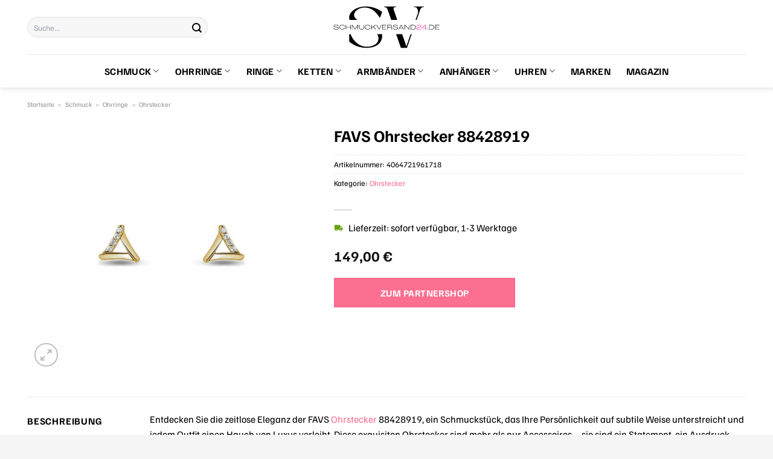

--- FILE ---
content_type: text/html; charset=UTF-8
request_url: https://www.schmuckversand24.de/favs-ohrstecker-88428919/
body_size: 33113
content:
<!DOCTYPE html>
<html lang="de" class="loading-site no-js">
<head><meta charset="UTF-8" /><script>if(navigator.userAgent.match(/MSIE|Internet Explorer/i)||navigator.userAgent.match(/Trident\/7\..*?rv:11/i)){var href=document.location.href;if(!href.match(/[?&]nowprocket/)){if(href.indexOf("?")==-1){if(href.indexOf("#")==-1){document.location.href=href+"?nowprocket=1"}else{document.location.href=href.replace("#","?nowprocket=1#")}}else{if(href.indexOf("#")==-1){document.location.href=href+"&nowprocket=1"}else{document.location.href=href.replace("#","&nowprocket=1#")}}}}</script><script>class RocketLazyLoadScripts{constructor(){this.v="1.2.3",this.triggerEvents=["keydown","mousedown","mousemove","touchmove","touchstart","touchend","wheel"],this.userEventHandler=this._triggerListener.bind(this),this.touchStartHandler=this._onTouchStart.bind(this),this.touchMoveHandler=this._onTouchMove.bind(this),this.touchEndHandler=this._onTouchEnd.bind(this),this.clickHandler=this._onClick.bind(this),this.interceptedClicks=[],window.addEventListener("pageshow",t=>{this.persisted=t.persisted}),window.addEventListener("DOMContentLoaded",()=>{this._preconnect3rdParties()}),this.delayedScripts={normal:[],async:[],defer:[]},this.trash=[],this.allJQueries=[]}_addUserInteractionListener(t){if(document.hidden){t._triggerListener();return}this.triggerEvents.forEach(e=>window.addEventListener(e,t.userEventHandler,{passive:!0})),window.addEventListener("touchstart",t.touchStartHandler,{passive:!0}),window.addEventListener("mousedown",t.touchStartHandler),document.addEventListener("visibilitychange",t.userEventHandler)}_removeUserInteractionListener(){this.triggerEvents.forEach(t=>window.removeEventListener(t,this.userEventHandler,{passive:!0})),document.removeEventListener("visibilitychange",this.userEventHandler)}_onTouchStart(t){"HTML"!==t.target.tagName&&(window.addEventListener("touchend",this.touchEndHandler),window.addEventListener("mouseup",this.touchEndHandler),window.addEventListener("touchmove",this.touchMoveHandler,{passive:!0}),window.addEventListener("mousemove",this.touchMoveHandler),t.target.addEventListener("click",this.clickHandler),this._renameDOMAttribute(t.target,"onclick","rocket-onclick"),this._pendingClickStarted())}_onTouchMove(t){window.removeEventListener("touchend",this.touchEndHandler),window.removeEventListener("mouseup",this.touchEndHandler),window.removeEventListener("touchmove",this.touchMoveHandler,{passive:!0}),window.removeEventListener("mousemove",this.touchMoveHandler),t.target.removeEventListener("click",this.clickHandler),this._renameDOMAttribute(t.target,"rocket-onclick","onclick"),this._pendingClickFinished()}_onTouchEnd(t){window.removeEventListener("touchend",this.touchEndHandler),window.removeEventListener("mouseup",this.touchEndHandler),window.removeEventListener("touchmove",this.touchMoveHandler,{passive:!0}),window.removeEventListener("mousemove",this.touchMoveHandler)}_onClick(t){t.target.removeEventListener("click",this.clickHandler),this._renameDOMAttribute(t.target,"rocket-onclick","onclick"),this.interceptedClicks.push(t),t.preventDefault(),t.stopPropagation(),t.stopImmediatePropagation(),this._pendingClickFinished()}_replayClicks(){window.removeEventListener("touchstart",this.touchStartHandler,{passive:!0}),window.removeEventListener("mousedown",this.touchStartHandler),this.interceptedClicks.forEach(t=>{t.target.dispatchEvent(new MouseEvent("click",{view:t.view,bubbles:!0,cancelable:!0}))})}_waitForPendingClicks(){return new Promise(t=>{this._isClickPending?this._pendingClickFinished=t:t()})}_pendingClickStarted(){this._isClickPending=!0}_pendingClickFinished(){this._isClickPending=!1}_renameDOMAttribute(t,e,r){t.hasAttribute&&t.hasAttribute(e)&&(event.target.setAttribute(r,event.target.getAttribute(e)),event.target.removeAttribute(e))}_triggerListener(){this._removeUserInteractionListener(this),"loading"===document.readyState?document.addEventListener("DOMContentLoaded",this._loadEverythingNow.bind(this)):this._loadEverythingNow()}_preconnect3rdParties(){let t=[];document.querySelectorAll("script[type=rocketlazyloadscript]").forEach(e=>{if(e.hasAttribute("src")){let r=new URL(e.src).origin;r!==location.origin&&t.push({src:r,crossOrigin:e.crossOrigin||"module"===e.getAttribute("data-rocket-type")})}}),t=[...new Map(t.map(t=>[JSON.stringify(t),t])).values()],this._batchInjectResourceHints(t,"preconnect")}async _loadEverythingNow(){this.lastBreath=Date.now(),this._delayEventListeners(this),this._delayJQueryReady(this),this._handleDocumentWrite(),this._registerAllDelayedScripts(),this._preloadAllScripts(),await this._loadScriptsFromList(this.delayedScripts.normal),await this._loadScriptsFromList(this.delayedScripts.defer),await this._loadScriptsFromList(this.delayedScripts.async);try{await this._triggerDOMContentLoaded(),await this._triggerWindowLoad()}catch(t){console.error(t)}window.dispatchEvent(new Event("rocket-allScriptsLoaded")),this._waitForPendingClicks().then(()=>{this._replayClicks()}),this._emptyTrash()}_registerAllDelayedScripts(){document.querySelectorAll("script[type=rocketlazyloadscript]").forEach(t=>{t.hasAttribute("data-rocket-src")?t.hasAttribute("async")&&!1!==t.async?this.delayedScripts.async.push(t):t.hasAttribute("defer")&&!1!==t.defer||"module"===t.getAttribute("data-rocket-type")?this.delayedScripts.defer.push(t):this.delayedScripts.normal.push(t):this.delayedScripts.normal.push(t)})}async _transformScript(t){return new Promise((await this._littleBreath(),navigator.userAgent.indexOf("Firefox/")>0||""===navigator.vendor)?e=>{let r=document.createElement("script");[...t.attributes].forEach(t=>{let e=t.nodeName;"type"!==e&&("data-rocket-type"===e&&(e="type"),"data-rocket-src"===e&&(e="src"),r.setAttribute(e,t.nodeValue))}),t.text&&(r.text=t.text),r.hasAttribute("src")?(r.addEventListener("load",e),r.addEventListener("error",e)):(r.text=t.text,e());try{t.parentNode.replaceChild(r,t)}catch(i){e()}}:async e=>{function r(){t.setAttribute("data-rocket-status","failed"),e()}try{let i=t.getAttribute("data-rocket-type"),n=t.getAttribute("data-rocket-src");t.text,i?(t.type=i,t.removeAttribute("data-rocket-type")):t.removeAttribute("type"),t.addEventListener("load",function r(){t.setAttribute("data-rocket-status","executed"),e()}),t.addEventListener("error",r),n?(t.removeAttribute("data-rocket-src"),t.src=n):t.src="data:text/javascript;base64,"+window.btoa(unescape(encodeURIComponent(t.text)))}catch(s){r()}})}async _loadScriptsFromList(t){let e=t.shift();return e&&e.isConnected?(await this._transformScript(e),this._loadScriptsFromList(t)):Promise.resolve()}_preloadAllScripts(){this._batchInjectResourceHints([...this.delayedScripts.normal,...this.delayedScripts.defer,...this.delayedScripts.async],"preload")}_batchInjectResourceHints(t,e){var r=document.createDocumentFragment();t.forEach(t=>{let i=t.getAttribute&&t.getAttribute("data-rocket-src")||t.src;if(i){let n=document.createElement("link");n.href=i,n.rel=e,"preconnect"!==e&&(n.as="script"),t.getAttribute&&"module"===t.getAttribute("data-rocket-type")&&(n.crossOrigin=!0),t.crossOrigin&&(n.crossOrigin=t.crossOrigin),t.integrity&&(n.integrity=t.integrity),r.appendChild(n),this.trash.push(n)}}),document.head.appendChild(r)}_delayEventListeners(t){let e={};function r(t,r){!function t(r){!e[r]&&(e[r]={originalFunctions:{add:r.addEventListener,remove:r.removeEventListener},eventsToRewrite:[]},r.addEventListener=function(){arguments[0]=i(arguments[0]),e[r].originalFunctions.add.apply(r,arguments)},r.removeEventListener=function(){arguments[0]=i(arguments[0]),e[r].originalFunctions.remove.apply(r,arguments)});function i(t){return e[r].eventsToRewrite.indexOf(t)>=0?"rocket-"+t:t}}(t),e[t].eventsToRewrite.push(r)}function i(t,e){let r=t[e];Object.defineProperty(t,e,{get:()=>r||function(){},set(i){t["rocket"+e]=r=i}})}r(document,"DOMContentLoaded"),r(window,"DOMContentLoaded"),r(window,"load"),r(window,"pageshow"),r(document,"readystatechange"),i(document,"onreadystatechange"),i(window,"onload"),i(window,"onpageshow")}_delayJQueryReady(t){let e;function r(r){if(r&&r.fn&&!t.allJQueries.includes(r)){r.fn.ready=r.fn.init.prototype.ready=function(e){return t.domReadyFired?e.bind(document)(r):document.addEventListener("rocket-DOMContentLoaded",()=>e.bind(document)(r)),r([])};let i=r.fn.on;r.fn.on=r.fn.init.prototype.on=function(){if(this[0]===window){function t(t){return t.split(" ").map(t=>"load"===t||0===t.indexOf("load.")?"rocket-jquery-load":t).join(" ")}"string"==typeof arguments[0]||arguments[0]instanceof String?arguments[0]=t(arguments[0]):"object"==typeof arguments[0]&&Object.keys(arguments[0]).forEach(e=>{let r=arguments[0][e];delete arguments[0][e],arguments[0][t(e)]=r})}return i.apply(this,arguments),this},t.allJQueries.push(r)}e=r}r(window.jQuery),Object.defineProperty(window,"jQuery",{get:()=>e,set(t){r(t)}})}async _triggerDOMContentLoaded(){this.domReadyFired=!0,await this._littleBreath(),document.dispatchEvent(new Event("rocket-DOMContentLoaded")),await this._littleBreath(),window.dispatchEvent(new Event("rocket-DOMContentLoaded")),await this._littleBreath(),document.dispatchEvent(new Event("rocket-readystatechange")),await this._littleBreath(),document.rocketonreadystatechange&&document.rocketonreadystatechange()}async _triggerWindowLoad(){await this._littleBreath(),window.dispatchEvent(new Event("rocket-load")),await this._littleBreath(),window.rocketonload&&window.rocketonload(),await this._littleBreath(),this.allJQueries.forEach(t=>t(window).trigger("rocket-jquery-load")),await this._littleBreath();let t=new Event("rocket-pageshow");t.persisted=this.persisted,window.dispatchEvent(t),await this._littleBreath(),window.rocketonpageshow&&window.rocketonpageshow({persisted:this.persisted})}_handleDocumentWrite(){let t=new Map;document.write=document.writeln=function(e){let r=document.currentScript;r||console.error("WPRocket unable to document.write this: "+e);let i=document.createRange(),n=r.parentElement,s=t.get(r);void 0===s&&(s=r.nextSibling,t.set(r,s));let a=document.createDocumentFragment();i.setStart(a,0),a.appendChild(i.createContextualFragment(e)),n.insertBefore(a,s)}}async _littleBreath(){Date.now()-this.lastBreath>45&&(await this._requestAnimFrame(),this.lastBreath=Date.now())}async _requestAnimFrame(){return document.hidden?new Promise(t=>setTimeout(t)):new Promise(t=>requestAnimationFrame(t))}_emptyTrash(){this.trash.forEach(t=>t.remove())}static run(){let t=new RocketLazyLoadScripts;t._addUserInteractionListener(t)}}RocketLazyLoadScripts.run();</script>
	
	<link rel="profile" href="http://gmpg.org/xfn/11" />
	<link rel="pingback" href="https://www.schmuckversand24.de/xmlrpc.php" />

	<script type="rocketlazyloadscript">(function(html){html.className = html.className.replace(/\bno-js\b/,'js')})(document.documentElement);</script>
<meta name='robots' content='index, follow, max-image-preview:large, max-snippet:-1, max-video-preview:-1' />
<link rel="preload" href="https://www.schmuckversand24.de/wp-content/plugins/rate-my-post/public/css/fonts/ratemypost.ttf" type="font/ttf" as="font" crossorigin="anonymous"><meta name="viewport" content="width=device-width, initial-scale=1" />
	<!-- This site is optimized with the Yoast SEO plugin v26.8 - https://yoast.com/product/yoast-seo-wordpress/ -->
	<title>FAVS Ohrstecker 88428919 online günstig kaufen</title>
	<meta name="description" content="Hier bei Schmuckversand24.de günstig FAVS Ohrstecker 88428919 online kaufen und kräftig sparen ✓ täglich versicherter Versand ✓" />
	<link rel="canonical" href="https://www.schmuckversand24.de/favs-ohrstecker-88428919/" />
	<meta property="og:locale" content="de_DE" />
	<meta property="og:type" content="article" />
	<meta property="og:title" content="FAVS Ohrstecker 88428919 online günstig kaufen" />
	<meta property="og:description" content="Hier bei Schmuckversand24.de günstig FAVS Ohrstecker 88428919 online kaufen und kräftig sparen ✓ täglich versicherter Versand ✓" />
	<meta property="og:url" content="https://www.schmuckversand24.de/favs-ohrstecker-88428919/" />
	<meta property="og:site_name" content="Schmuckversand24.de" />
	<meta property="article:modified_time" content="2025-10-23T13:30:35+00:00" />
	<meta property="og:image" content="https://www.schmuckversand24.de/wp-content/uploads/2023/06/88428919.jpg" />
	<meta property="og:image:width" content="885" />
	<meta property="og:image:height" content="885" />
	<meta property="og:image:type" content="image/jpeg" />
	<meta name="twitter:card" content="summary_large_image" />
	<meta name="twitter:label1" content="Geschätzte Lesezeit" />
	<meta name="twitter:data1" content="8 Minuten" />
	<script type="application/ld+json" class="yoast-schema-graph">{"@context":"https://schema.org","@graph":[{"@type":"WebPage","@id":"https://www.schmuckversand24.de/favs-ohrstecker-88428919/","url":"https://www.schmuckversand24.de/favs-ohrstecker-88428919/","name":"FAVS Ohrstecker 88428919 online günstig kaufen","isPartOf":{"@id":"https://www.schmuckversand24.de/#website"},"primaryImageOfPage":{"@id":"https://www.schmuckversand24.de/favs-ohrstecker-88428919/#primaryimage"},"image":{"@id":"https://www.schmuckversand24.de/favs-ohrstecker-88428919/#primaryimage"},"thumbnailUrl":"https://www.schmuckversand24.de/wp-content/uploads/2023/06/88428919.jpg","datePublished":"2023-06-13T07:22:23+00:00","dateModified":"2025-10-23T13:30:35+00:00","description":"Hier bei Schmuckversand24.de günstig FAVS Ohrstecker 88428919 online kaufen und kräftig sparen ✓ täglich versicherter Versand ✓","breadcrumb":{"@id":"https://www.schmuckversand24.de/favs-ohrstecker-88428919/#breadcrumb"},"inLanguage":"de","potentialAction":[{"@type":"ReadAction","target":["https://www.schmuckversand24.de/favs-ohrstecker-88428919/"]}]},{"@type":"ImageObject","inLanguage":"de","@id":"https://www.schmuckversand24.de/favs-ohrstecker-88428919/#primaryimage","url":"https://www.schmuckversand24.de/wp-content/uploads/2023/06/88428919.jpg","contentUrl":"https://www.schmuckversand24.de/wp-content/uploads/2023/06/88428919.jpg","width":885,"height":885,"caption":"FAVS Ohrstecker 88428919"},{"@type":"BreadcrumbList","@id":"https://www.schmuckversand24.de/favs-ohrstecker-88428919/#breadcrumb","itemListElement":[{"@type":"ListItem","position":1,"name":"Startseite","item":"https://www.schmuckversand24.de/"},{"@type":"ListItem","position":2,"name":"Shop","item":"https://www.schmuckversand24.de/shop/"},{"@type":"ListItem","position":3,"name":"FAVS Ohrstecker 88428919"}]},{"@type":"WebSite","@id":"https://www.schmuckversand24.de/#website","url":"https://www.schmuckversand24.de/","name":"Schmuckversand24.de","description":"Schmuck online kaufen","publisher":{"@id":"https://www.schmuckversand24.de/#organization"},"potentialAction":[{"@type":"SearchAction","target":{"@type":"EntryPoint","urlTemplate":"https://www.schmuckversand24.de/?s={search_term_string}"},"query-input":{"@type":"PropertyValueSpecification","valueRequired":true,"valueName":"search_term_string"}}],"inLanguage":"de"},{"@type":"Organization","@id":"https://www.schmuckversand24.de/#organization","name":"Schmuckversand24.de","url":"https://www.schmuckversand24.de/","logo":{"@type":"ImageObject","inLanguage":"de","@id":"https://www.schmuckversand24.de/#/schema/logo/image/","url":"https://www.schmuckversand24.de/wp-content/uploads/2023/06/schmuckversand24-de-favicon.png","contentUrl":"https://www.schmuckversand24.de/wp-content/uploads/2023/06/schmuckversand24-de-favicon.png","width":100,"height":100,"caption":"Schmuckversand24.de"},"image":{"@id":"https://www.schmuckversand24.de/#/schema/logo/image/"}}]}</script>
	<!-- / Yoast SEO plugin. -->



<link rel='prefetch' href='https://www.schmuckversand24.de/wp-content/themes/flatsome/assets/js/flatsome.js?ver=a0a7aee297766598a20e' />
<link rel='prefetch' href='https://www.schmuckversand24.de/wp-content/themes/flatsome/assets/js/chunk.slider.js?ver=3.18.6' />
<link rel='prefetch' href='https://www.schmuckversand24.de/wp-content/themes/flatsome/assets/js/chunk.popups.js?ver=3.18.6' />
<link rel='prefetch' href='https://www.schmuckversand24.de/wp-content/themes/flatsome/assets/js/chunk.tooltips.js?ver=3.18.6' />
<link rel='prefetch' href='https://www.schmuckversand24.de/wp-content/themes/flatsome/assets/js/woocommerce.js?ver=49415fe6a9266f32f1f2' />
<style id='wp-img-auto-sizes-contain-inline-css' type='text/css'>
img:is([sizes=auto i],[sizes^="auto," i]){contain-intrinsic-size:3000px 1500px}
/*# sourceURL=wp-img-auto-sizes-contain-inline-css */
</style>
<link data-minify="1" rel='stylesheet' id='maintenanceLayer-css' href='https://www.schmuckversand24.de/wp-content/cache/min/1/wp-content/plugins/dailylead_maintenance/css/layer.css?ver=1765610429' type='text/css' media='all' />
<link data-minify="1" rel='stylesheet' id='rate-my-post-css' href='https://www.schmuckversand24.de/wp-content/cache/min/1/wp-content/plugins/rate-my-post/public/css/rate-my-post.css?ver=1765610429' type='text/css' media='all' />
<style id='rate-my-post-inline-css' type='text/css'>
.rmp-widgets-container p {  font-size: 12px;}.rmp-rating-widget .rmp-icon--ratings {  font-size: 12px;}
/*# sourceURL=rate-my-post-inline-css */
</style>
<link rel='stylesheet' id='photoswipe-css' href='https://www.schmuckversand24.de/wp-content/plugins/woocommerce/assets/css/photoswipe/photoswipe.min.css?ver=9.4.2' type='text/css' media='all' />
<link rel='stylesheet' id='photoswipe-default-skin-css' href='https://www.schmuckversand24.de/wp-content/plugins/woocommerce/assets/css/photoswipe/default-skin/default-skin.min.css?ver=9.4.2' type='text/css' media='all' />
<style id='woocommerce-inline-inline-css' type='text/css'>
.woocommerce form .form-row .required { visibility: visible; }
/*# sourceURL=woocommerce-inline-inline-css */
</style>
<link rel='stylesheet' id='ez-toc-css' href='https://www.schmuckversand24.de/wp-content/plugins/easy-table-of-contents/assets/css/screen.min.css?ver=2.0.80' type='text/css' media='all' />
<style id='ez-toc-inline-css' type='text/css'>
div#ez-toc-container .ez-toc-title {font-size: 120%;}div#ez-toc-container .ez-toc-title {font-weight: 500;}div#ez-toc-container ul li , div#ez-toc-container ul li a {font-size: 95%;}div#ez-toc-container ul li , div#ez-toc-container ul li a {font-weight: 500;}div#ez-toc-container nav ul ul li {font-size: 90%;}div#ez-toc-container {background: #fff;border: 1px solid #000000;}div#ez-toc-container p.ez-toc-title , #ez-toc-container .ez_toc_custom_title_icon , #ez-toc-container .ez_toc_custom_toc_icon {color: #000000;}div#ez-toc-container ul.ez-toc-list a {color: #000000;}div#ez-toc-container ul.ez-toc-list a:hover {color: #000000;}div#ez-toc-container ul.ez-toc-list a:visited {color: #000000;}.ez-toc-counter nav ul li a::before {color: ;}.ez-toc-box-title {font-weight: bold; margin-bottom: 10px; text-align: center; text-transform: uppercase; letter-spacing: 1px; color: #666; padding-bottom: 5px;position:absolute;top:-4%;left:5%;background-color: inherit;transition: top 0.3s ease;}.ez-toc-box-title.toc-closed {top:-25%;}
.ez-toc-container-direction {direction: ltr;}.ez-toc-counter ul{counter-reset: item ;}.ez-toc-counter nav ul li a::before {content: counters(item, '.', decimal) '. ';display: inline-block;counter-increment: item;flex-grow: 0;flex-shrink: 0;margin-right: .2em; float: left; }.ez-toc-widget-direction {direction: ltr;}.ez-toc-widget-container ul{counter-reset: item ;}.ez-toc-widget-container nav ul li a::before {content: counters(item, '.', decimal) '. ';display: inline-block;counter-increment: item;flex-grow: 0;flex-shrink: 0;margin-right: .2em; float: left; }
/*# sourceURL=ez-toc-inline-css */
</style>
<link data-minify="1" rel='stylesheet' id='flatsome-main-css' href='https://www.schmuckversand24.de/wp-content/cache/min/1/wp-content/themes/flatsome/assets/css/flatsome.css?ver=1765610429' type='text/css' media='all' />
<style id='flatsome-main-inline-css' type='text/css'>
@font-face {
				font-family: "fl-icons";
				font-display: block;
				src: url(https://www.schmuckversand24.de/wp-content/themes/flatsome/assets/css/icons/fl-icons.eot?v=3.18.6);
				src:
					url(https://www.schmuckversand24.de/wp-content/themes/flatsome/assets/css/icons/fl-icons.eot#iefix?v=3.18.6) format("embedded-opentype"),
					url(https://www.schmuckversand24.de/wp-content/themes/flatsome/assets/css/icons/fl-icons.woff2?v=3.18.6) format("woff2"),
					url(https://www.schmuckversand24.de/wp-content/themes/flatsome/assets/css/icons/fl-icons.ttf?v=3.18.6) format("truetype"),
					url(https://www.schmuckversand24.de/wp-content/themes/flatsome/assets/css/icons/fl-icons.woff?v=3.18.6) format("woff"),
					url(https://www.schmuckversand24.de/wp-content/themes/flatsome/assets/css/icons/fl-icons.svg?v=3.18.6#fl-icons) format("svg");
			}
/*# sourceURL=flatsome-main-inline-css */
</style>
<link data-minify="1" rel='stylesheet' id='flatsome-shop-css' href='https://www.schmuckversand24.de/wp-content/cache/min/1/wp-content/themes/flatsome/assets/css/flatsome-shop.css?ver=1765610429' type='text/css' media='all' />
<script data-minify="1" type="text/javascript" src="https://www.schmuckversand24.de/wp-content/cache/min/1/wp-content/plugins/dailylead_maintenance/js/layerShow.js?ver=1765610429" id="maintenanceLayerShow-js" defer></script>
<script data-minify="1" type="text/javascript" src="https://www.schmuckversand24.de/wp-content/cache/min/1/wp-content/plugins/dailylead_maintenance/js/layer.js?ver=1765610429" id="maintenanceLayer-js" defer></script>
<script type="rocketlazyloadscript" data-rocket-type="text/javascript" data-rocket-src="https://www.schmuckversand24.de/wp-includes/js/jquery/jquery.min.js?ver=3.7.1" id="jquery-core-js" defer></script>
<script type="rocketlazyloadscript" data-rocket-type="text/javascript" data-rocket-src="https://www.schmuckversand24.de/wp-content/plugins/woocommerce/assets/js/jquery-blockui/jquery.blockUI.min.js?ver=2.7.0-wc.9.4.2" id="jquery-blockui-js" data-wp-strategy="defer" defer></script>
<script type="text/javascript" id="wc-add-to-cart-js-extra">
/* <![CDATA[ */
var wc_add_to_cart_params = {"ajax_url":"/wp-admin/admin-ajax.php","wc_ajax_url":"/?wc-ajax=%%endpoint%%","i18n_view_cart":"Warenkorb anzeigen","cart_url":"https://www.schmuckversand24.de","is_cart":"","cart_redirect_after_add":"no"};
//# sourceURL=wc-add-to-cart-js-extra
/* ]]> */
</script>
<script type="rocketlazyloadscript" data-rocket-type="text/javascript" data-rocket-src="https://www.schmuckversand24.de/wp-content/plugins/woocommerce/assets/js/frontend/add-to-cart.min.js?ver=9.4.2" id="wc-add-to-cart-js" defer="defer" data-wp-strategy="defer"></script>
<script type="rocketlazyloadscript" data-rocket-type="text/javascript" data-rocket-src="https://www.schmuckversand24.de/wp-content/plugins/woocommerce/assets/js/photoswipe/photoswipe.min.js?ver=4.1.1-wc.9.4.2" id="photoswipe-js" defer="defer" data-wp-strategy="defer"></script>
<script type="rocketlazyloadscript" data-rocket-type="text/javascript" data-rocket-src="https://www.schmuckversand24.de/wp-content/plugins/woocommerce/assets/js/photoswipe/photoswipe-ui-default.min.js?ver=4.1.1-wc.9.4.2" id="photoswipe-ui-default-js" defer="defer" data-wp-strategy="defer"></script>
<script type="text/javascript" id="wc-single-product-js-extra">
/* <![CDATA[ */
var wc_single_product_params = {"i18n_required_rating_text":"Bitte w\u00e4hle eine Bewertung","review_rating_required":"yes","flexslider":{"rtl":false,"animation":"slide","smoothHeight":true,"directionNav":false,"controlNav":"thumbnails","slideshow":false,"animationSpeed":500,"animationLoop":false,"allowOneSlide":false},"zoom_enabled":"","zoom_options":[],"photoswipe_enabled":"1","photoswipe_options":{"shareEl":false,"closeOnScroll":false,"history":false,"hideAnimationDuration":0,"showAnimationDuration":0},"flexslider_enabled":""};
//# sourceURL=wc-single-product-js-extra
/* ]]> */
</script>
<script type="rocketlazyloadscript" data-rocket-type="text/javascript" data-rocket-src="https://www.schmuckversand24.de/wp-content/plugins/woocommerce/assets/js/frontend/single-product.min.js?ver=9.4.2" id="wc-single-product-js" defer="defer" data-wp-strategy="defer"></script>
<script type="rocketlazyloadscript" data-rocket-type="text/javascript" data-rocket-src="https://www.schmuckversand24.de/wp-content/plugins/woocommerce/assets/js/js-cookie/js.cookie.min.js?ver=2.1.4-wc.9.4.2" id="js-cookie-js" data-wp-strategy="defer" defer></script>
<style>.woocommerce-product-gallery{ opacity: 1 !important; }</style><script type="rocketlazyloadscript">
  var _paq = window._paq = window._paq || [];
  /* tracker methods like "setCustomDimension" should be called before "trackPageView" */
  _paq.push(['trackPageView']);
  _paq.push(['enableLinkTracking']);
  (function() {
    var u="https://stats.dailylead.de/";
    _paq.push(['setTrackerUrl', u+'matomo.php']);
    _paq.push(['setSiteId', '122']);
    var d=document, g=d.createElement('script'), s=d.getElementsByTagName('script')[0];
    g.async=true; g.src=u+'matomo.js'; s.parentNode.insertBefore(g,s);
  })();
</script>	<noscript><style>.woocommerce-product-gallery{ opacity: 1 !important; }</style></noscript>
	<style class='wp-fonts-local' type='text/css'>
@font-face{font-family:Inter;font-style:normal;font-weight:300 900;font-display:fallback;src:url('https://www.schmuckversand24.de/wp-content/plugins/woocommerce/assets/fonts/Inter-VariableFont_slnt,wght.woff2') format('woff2');font-stretch:normal;}
@font-face{font-family:Cardo;font-style:normal;font-weight:400;font-display:fallback;src:url('https://www.schmuckversand24.de/wp-content/plugins/woocommerce/assets/fonts/cardo_normal_400.woff2') format('woff2');}
</style>
<link rel="icon" href="https://www.schmuckversand24.de/wp-content/uploads/2023/06/cropped-schmuckversand24-de-favicon-32x32.png" sizes="32x32" />
<link rel="icon" href="https://www.schmuckversand24.de/wp-content/uploads/2023/06/cropped-schmuckversand24-de-favicon-192x192.png" sizes="192x192" />
<link rel="apple-touch-icon" href="https://www.schmuckversand24.de/wp-content/uploads/2023/06/cropped-schmuckversand24-de-favicon-180x180.png" />
<meta name="msapplication-TileImage" content="https://www.schmuckversand24.de/wp-content/uploads/2023/06/cropped-schmuckversand24-de-favicon-270x270.png" />
<style id="custom-css" type="text/css">:root {--primary-color: #fc6f91;--fs-color-primary: #fc6f91;--fs-color-secondary: #fc6f91;--fs-color-success: #7a9c59;--fs-color-alert: #b20000;--fs-experimental-link-color: #fc6f91;--fs-experimental-link-color-hover: #000000;}.tooltipster-base {--tooltip-color: #fff;--tooltip-bg-color: #000;}.off-canvas-right .mfp-content, .off-canvas-left .mfp-content {--drawer-width: 300px;}.off-canvas .mfp-content.off-canvas-cart {--drawer-width: 360px;}.container-width, .full-width .ubermenu-nav, .container, .row{max-width: 1220px}.row.row-collapse{max-width: 1190px}.row.row-small{max-width: 1212.5px}.row.row-large{max-width: 1250px}.header-main{height: 90px}#logo img{max-height: 90px}#logo{width:200px;}.header-bottom{min-height: 55px}.header-top{min-height: 30px}.transparent .header-main{height: 90px}.transparent #logo img{max-height: 90px}.has-transparent + .page-title:first-of-type,.has-transparent + #main > .page-title,.has-transparent + #main > div > .page-title,.has-transparent + #main .page-header-wrapper:first-of-type .page-title{padding-top: 140px;}.header.show-on-scroll,.stuck .header-main{height:70px!important}.stuck #logo img{max-height: 70px!important}.search-form{ width: 65%;}.header-bg-color {background-color: #ffffff}.header-bottom {background-color: #ffffff}.stuck .header-main .nav > li > a{line-height: 50px }.header-bottom-nav > li > a{line-height: 16px }@media (max-width: 549px) {.header-main{height: 70px}#logo img{max-height: 70px}}body{color: #000000}h1,h2,h3,h4,h5,h6,.heading-font{color: #000000;}body{font-size: 100%;}@media screen and (max-width: 549px){body{font-size: 100%;}}body{font-family: "Familjen Grotesk", sans-serif;}body {font-weight: 400;font-style: normal;}.nav > li > a {font-family: "Familjen Grotesk", sans-serif;}.mobile-sidebar-levels-2 .nav > li > ul > li > a {font-family: "Familjen Grotesk", sans-serif;}.nav > li > a,.mobile-sidebar-levels-2 .nav > li > ul > li > a {font-weight: 700;font-style: normal;}h1,h2,h3,h4,h5,h6,.heading-font, .off-canvas-center .nav-sidebar.nav-vertical > li > a{font-family: "Familjen Grotesk", sans-serif;}h1,h2,h3,h4,h5,h6,.heading-font,.banner h1,.banner h2 {font-weight: 700;font-style: normal;}.alt-font{font-family: "Dancing Script", sans-serif;}.alt-font {font-weight: 400!important;font-style: normal!important;}.header:not(.transparent) .header-nav-main.nav > li > a {color: #000000;}.header:not(.transparent) .header-bottom-nav.nav > li > a{color: #000000;}.widget:where(:not(.widget_shopping_cart)) a{color: #000000;}.widget:where(:not(.widget_shopping_cart)) a:hover{color: #fc6f91;}.widget .tagcloud a:hover{border-color: #fc6f91; background-color: #fc6f91;}.has-equal-box-heights .box-image {padding-top: 100%;}@media screen and (min-width: 550px){.products .box-vertical .box-image{min-width: 300px!important;width: 300px!important;}}.header-main .social-icons,.header-main .cart-icon strong,.header-main .menu-title,.header-main .header-button > .button.is-outline,.header-main .nav > li > a > i:not(.icon-angle-down){color: #000000!important;}.header-main .header-button > .button.is-outline,.header-main .cart-icon strong:after,.header-main .cart-icon strong{border-color: #000000!important;}.header-main .header-button > .button:not(.is-outline){background-color: #000000!important;}.header-main .current-dropdown .cart-icon strong,.header-main .header-button > .button:hover,.header-main .header-button > .button:hover i,.header-main .header-button > .button:hover span{color:#FFF!important;}.header-main .menu-title:hover,.header-main .social-icons a:hover,.header-main .header-button > .button.is-outline:hover,.header-main .nav > li > a:hover > i:not(.icon-angle-down){color: #000000!important;}.header-main .current-dropdown .cart-icon strong,.header-main .header-button > .button:hover{background-color: #000000!important;}.header-main .current-dropdown .cart-icon strong:after,.header-main .current-dropdown .cart-icon strong,.header-main .header-button > .button:hover{border-color: #000000!important;}.absolute-footer, html{background-color: #f5f5f5}.page-title-small + main .product-container > .row{padding-top:0;}.nav-vertical-fly-out > li + li {border-top-width: 1px; border-top-style: solid;}/* Custom CSS */.header-vertical-menu__fly-out .current-dropdown.menu-item .nav-dropdown {display: block;}.header-vertical-menu__opener {font-size: initial;}.off-canvas-right .mfp-content, .off-canvas-left .mfp-content {max-width: 320px;width:100%}.off-canvas-left.mfp-ready .mfp-close {color: black;}.product-summary .woocommerce-Price-currencySymbol {font-size: inherit;vertical-align: inherit;margin-top: inherit;}.product-section-title-related {text-align: center;padding-top: 45px;}.yith-wcwl-add-to-wishlist {margin-top: 10px;margin-bottom: 30px;}.page-title {margin-top: 20px;}@media screen and (min-width: 850px) {.page-title-inner {padding-top: 0;min-height: auto;}}/*** START Sticky Banner ***/.sticky-add-to-cart__product img {display: none;}.sticky-add-to-cart__product .product-title-small {display: none;}.sticky-add-to-cart--active .cart {padding-top: 5px;padding-bottom: 5px;max-width: 250px;flex-grow: 1;font-size: smaller;margin-bottom: 0;}.sticky-add-to-cart.sticky-add-to-cart--active .single_add_to_cart_button{margin: 0;padding-top: 10px;padding-bottom: 10px;border-radius: 99px;width: 100%;line-height: 1.5;}.single_add_to_cart_button,.sticky-add-to-cart:not(.sticky-add-to-cart--active) .single_add_to_cart_button {padding: 5px;max-width: 300px;width:100%;margin:0;}.sticky-add-to-cart--active {-webkit-backdrop-filter: blur(7px);backdrop-filter: blur(7px);display: flex;justify-content: center;padding: 3px 10px;}.sticky-add-to-cart__product .product-title-small {height: 14px;overflow: hidden;}.sticky-add-to-cart--active .woocommerce-variation-price, .sticky-add-to-cart--active .product-page-price {font-size: 24px;}.sticky-add-to-cart--active .price del {font-size: 50%;margin-bottom: 4px;}.sticky-add-to-cart--active .price del::after {width: 50%;}.sticky-add-to-cart__product {margin-right: 5px;}/*** END Sticky Banner ***/.yadore {display: grid;grid-template-columns: repeat(4,minmax(0,1fr));gap:1rem;}.col-4 .yadore {display: grid;grid-template-columns: repeat(4,minmax(0,1fr));gap:1rem;}.yadore .yadore-item {background: #fff;border-radius: 15px;}.yadore .yadore-item li.delivery_time,.yadore .yadore-item li.stock_status,.yadore .yadore-item li.stock_status.nicht {list-style-type: none;padding: 0px 0 0px 24px;margin: 0px!important;}.yadore .yadore-item img:not(.logo) {min-height: 170px;max-height: 170px;}.yadore .yadore-item img.logo {max-width: 70px;max-height: 30px;}.ayo-logo-name {margin-top: 12px;display: block;white-space: nowrap;font-size: xx-small;}.product-info {display: flex;flex-direction: column;padding-bottom: 0;}.product-info.product-title {order: 1;}.product-info .is-divider {order: 2;}.product-info .product-short-description {order: 3;}.product-info .product-short-description li {list-style-type: none;padding: 0px 0 0px 24px;margin: 0px 0px 3px 0px!important;}li.delivery_time,.product-info .product-short-description li.delivery_time {background: url([data-uri]) no-repeat left center;}li.delivery_time,.product-info .product-short-description li.delivery_time {background: url([data-uri]) no-repeat left center;}li.stock_status,.product-info .product-short-description li.stock_status {background: url([data-uri]) no-repeat left center;}li.stock_status.nicht,.product-info .product-short-description li.stock_status.nicht {background: url([data-uri]) no-repeat left center;}.product-info .price-wrapper {order: 4;}.product-info .price-wrapper .price {margin: 0;}.product-info .cart,.product-info .sticky-add-to-cart-wrapper {order:5;margin: 25px 0;}.product-info .yith-wcwl-add-to-wishlist {order: 6;margin: 0;}.overflow-hidden { overflow: hidden;}.overflow-hidden.banner h3 {line-height: 0;}.nowrap { white-space: nowrap;}.height-40 {height: 40px !important;}.m-0 {margin: 0 !important;}a.stretched-link:after {position: absolute;top: 0;right: 0;bottom: 0;left: 0;pointer-events: auto;content: "";background-color: rgba(0,0,0,0.0);z-index: 1;}.z-index-0 {z-index: 0;}.z-index-10 {z-index: 10;}.price del {text-decoration-line: none;position: relative;}.price del::after {content: '';position: absolute;border-top: 2px solid red;width: 100%;height: 100%;left: 0;transform: rotate(-10deg);top: 50%;}.product-small.box .box-image .image-cover img {object-fit: contain;}.product-small.box .box-image {text-align: center;}.product-small.box .box-text .title-wrapper {max-height: 75px;overflow: hidden;margin-bottom: 15px;}.woocommerce-product-gallery__wrapper .woocommerce-product-gallery__image a img {max-height: 420px;width: auto;margin: 0 auto;display: block;}.has-equal-box-heights .box-image img {-o-object-fit: contain;object-fit: contain;}/* START Mobile Menu */.off-canvas-left .mfp-content, .off-canvas-right .mfp-content {width: 85%;max-width: 360px;}.off-canvas-left .mfp-content .nav>li>a, .off-canvas-right .mfp-content .nav>li>a,.mobile-sidebar-levels-2 .nav-slide>li>.sub-menu>li:not(.nav-slide-header)>a, .mobile-sidebar-levels-2 .nav-slide>li>ul.children>li:not(.nav-slide-header)>a {font-size: 1.1em;color: #000;}.mobile-sidebar-levels-2 .nav-slide>li>.sub-menu>li:not(.nav-slide-header)>a, .mobile-sidebar-levels-2 .nav-slide>li>ul.children>li:not(.nav-slide-header)>a {text-transform: none;}/* END Mobile Menu *//*** START MENU frühes umschalten auf MobileCSS ***/@media (min-width: 850px) and (max-width: 1000px) {header [data-show=show-for-medium], header .show-for-medium {display: block !important;}}@media (max-width: 1000px) {header [data-show=hide-for-medium], header .hide-for-medium {display: none !important;}.medium-logo-center .logo {-webkit-box-ordinal-group: 2;-ms-flex-order: 2;order: 2;}header .show-for-medium.flex-right {-webkit-box-ordinal-group: 3;-ms-flex-order: 3;order: 3;}.medium-logo-center .logo img {margin: 0 auto;}}/*** END MENUfrühes umschalten auf MobileCSS ***/.product-title a {color: #000000;}.product-title a:hover {color: var(--fs-experimental-link-color);}/* Custom CSS Tablet */@media (max-width: 849px){.nav li a,.nav-vertical>li>ul li a,.nav-slide-header .toggle,.mobile-sidebar-levels-2 .nav-slide>li>ul.children>li>a, .mobile-sidebar-levels-2 .nav-slide>li>.sub-menu>li>a {color: #000 !important;opacity: 1;}/*** START Sticky Banner ***/.sticky-add-to-cart--active {justify-content: space-between;font-size: .9em;}/*** END Sticky Banner ***/.post-title.is-large {font-size: 1.75em;}}/* Custom CSS Mobile */@media (max-width: 549px){/*** START Sticky Banner ***/.sticky-add-to-cart:not(.sticky-add-to-cart--active) {width: 100% !important;max-width: 100%;}.sticky-add-to-cart:not(.sticky-add-to-cart--active) .single_add_to_cart_button {padding: 5px 25px;max-width: 100%;}/*** END Sticky Banner ***/.single_add_to_cart_button {padding: 5px 25px;max-width: 100%;width: 100%;}.yadore,.col-4 .yadore {grid-template-columns: repeat(1,minmax(0,1fr));}}.label-new.menu-item > a:after{content:"Neu";}.label-hot.menu-item > a:after{content:"Hot";}.label-sale.menu-item > a:after{content:"Aktion";}.label-popular.menu-item > a:after{content:"Beliebt";}</style><style id="kirki-inline-styles">/* vietnamese */
@font-face {
  font-family: 'Familjen Grotesk';
  font-style: normal;
  font-weight: 400;
  font-display: swap;
  src: url(https://www.schmuckversand24.de/wp-content/fonts/familjen-grotesk/Qw3GZR9ZHiDnImG6-NEMQ41wby8WbHUEj6M7.woff2) format('woff2');
  unicode-range: U+0102-0103, U+0110-0111, U+0128-0129, U+0168-0169, U+01A0-01A1, U+01AF-01B0, U+0300-0301, U+0303-0304, U+0308-0309, U+0323, U+0329, U+1EA0-1EF9, U+20AB;
}
/* latin-ext */
@font-face {
  font-family: 'Familjen Grotesk';
  font-style: normal;
  font-weight: 400;
  font-display: swap;
  src: url(https://www.schmuckversand24.de/wp-content/fonts/familjen-grotesk/Qw3GZR9ZHiDnImG6-NEMQ41wby8WbHQEj6M7.woff2) format('woff2');
  unicode-range: U+0100-02BA, U+02BD-02C5, U+02C7-02CC, U+02CE-02D7, U+02DD-02FF, U+0304, U+0308, U+0329, U+1D00-1DBF, U+1E00-1E9F, U+1EF2-1EFF, U+2020, U+20A0-20AB, U+20AD-20C0, U+2113, U+2C60-2C7F, U+A720-A7FF;
}
/* latin */
@font-face {
  font-family: 'Familjen Grotesk';
  font-style: normal;
  font-weight: 400;
  font-display: swap;
  src: url(https://www.schmuckversand24.de/wp-content/fonts/familjen-grotesk/Qw3GZR9ZHiDnImG6-NEMQ41wby8WbHoEjw.woff2) format('woff2');
  unicode-range: U+0000-00FF, U+0131, U+0152-0153, U+02BB-02BC, U+02C6, U+02DA, U+02DC, U+0304, U+0308, U+0329, U+2000-206F, U+20AC, U+2122, U+2191, U+2193, U+2212, U+2215, U+FEFF, U+FFFD;
}
/* vietnamese */
@font-face {
  font-family: 'Familjen Grotesk';
  font-style: normal;
  font-weight: 700;
  font-display: swap;
  src: url(https://www.schmuckversand24.de/wp-content/fonts/familjen-grotesk/Qw3GZR9ZHiDnImG6-NEMQ41wby8WbHUEj6M7.woff2) format('woff2');
  unicode-range: U+0102-0103, U+0110-0111, U+0128-0129, U+0168-0169, U+01A0-01A1, U+01AF-01B0, U+0300-0301, U+0303-0304, U+0308-0309, U+0323, U+0329, U+1EA0-1EF9, U+20AB;
}
/* latin-ext */
@font-face {
  font-family: 'Familjen Grotesk';
  font-style: normal;
  font-weight: 700;
  font-display: swap;
  src: url(https://www.schmuckversand24.de/wp-content/fonts/familjen-grotesk/Qw3GZR9ZHiDnImG6-NEMQ41wby8WbHQEj6M7.woff2) format('woff2');
  unicode-range: U+0100-02BA, U+02BD-02C5, U+02C7-02CC, U+02CE-02D7, U+02DD-02FF, U+0304, U+0308, U+0329, U+1D00-1DBF, U+1E00-1E9F, U+1EF2-1EFF, U+2020, U+20A0-20AB, U+20AD-20C0, U+2113, U+2C60-2C7F, U+A720-A7FF;
}
/* latin */
@font-face {
  font-family: 'Familjen Grotesk';
  font-style: normal;
  font-weight: 700;
  font-display: swap;
  src: url(https://www.schmuckversand24.de/wp-content/fonts/familjen-grotesk/Qw3GZR9ZHiDnImG6-NEMQ41wby8WbHoEjw.woff2) format('woff2');
  unicode-range: U+0000-00FF, U+0131, U+0152-0153, U+02BB-02BC, U+02C6, U+02DA, U+02DC, U+0304, U+0308, U+0329, U+2000-206F, U+20AC, U+2122, U+2191, U+2193, U+2212, U+2215, U+FEFF, U+FFFD;
}/* vietnamese */
@font-face {
  font-family: 'Dancing Script';
  font-style: normal;
  font-weight: 400;
  font-display: swap;
  src: url(https://www.schmuckversand24.de/wp-content/fonts/dancing-script/If2cXTr6YS-zF4S-kcSWSVi_sxjsohD9F50Ruu7BMSo3Rep8ltA.woff2) format('woff2');
  unicode-range: U+0102-0103, U+0110-0111, U+0128-0129, U+0168-0169, U+01A0-01A1, U+01AF-01B0, U+0300-0301, U+0303-0304, U+0308-0309, U+0323, U+0329, U+1EA0-1EF9, U+20AB;
}
/* latin-ext */
@font-face {
  font-family: 'Dancing Script';
  font-style: normal;
  font-weight: 400;
  font-display: swap;
  src: url(https://www.schmuckversand24.de/wp-content/fonts/dancing-script/If2cXTr6YS-zF4S-kcSWSVi_sxjsohD9F50Ruu7BMSo3ROp8ltA.woff2) format('woff2');
  unicode-range: U+0100-02BA, U+02BD-02C5, U+02C7-02CC, U+02CE-02D7, U+02DD-02FF, U+0304, U+0308, U+0329, U+1D00-1DBF, U+1E00-1E9F, U+1EF2-1EFF, U+2020, U+20A0-20AB, U+20AD-20C0, U+2113, U+2C60-2C7F, U+A720-A7FF;
}
/* latin */
@font-face {
  font-family: 'Dancing Script';
  font-style: normal;
  font-weight: 400;
  font-display: swap;
  src: url(https://www.schmuckversand24.de/wp-content/fonts/dancing-script/If2cXTr6YS-zF4S-kcSWSVi_sxjsohD9F50Ruu7BMSo3Sup8.woff2) format('woff2');
  unicode-range: U+0000-00FF, U+0131, U+0152-0153, U+02BB-02BC, U+02C6, U+02DA, U+02DC, U+0304, U+0308, U+0329, U+2000-206F, U+20AC, U+2122, U+2191, U+2193, U+2212, U+2215, U+FEFF, U+FFFD;
}</style><noscript><style id="rocket-lazyload-nojs-css">.rll-youtube-player, [data-lazy-src]{display:none !important;}</style></noscript><link data-minify="1" rel='stylesheet' id='wc-blocks-style-css' href='https://www.schmuckversand24.de/wp-content/cache/min/1/wp-content/plugins/woocommerce/assets/client/blocks/wc-blocks.css?ver=1765610429' type='text/css' media='all' />
<style id='global-styles-inline-css' type='text/css'>
:root{--wp--preset--aspect-ratio--square: 1;--wp--preset--aspect-ratio--4-3: 4/3;--wp--preset--aspect-ratio--3-4: 3/4;--wp--preset--aspect-ratio--3-2: 3/2;--wp--preset--aspect-ratio--2-3: 2/3;--wp--preset--aspect-ratio--16-9: 16/9;--wp--preset--aspect-ratio--9-16: 9/16;--wp--preset--color--black: #000000;--wp--preset--color--cyan-bluish-gray: #abb8c3;--wp--preset--color--white: #ffffff;--wp--preset--color--pale-pink: #f78da7;--wp--preset--color--vivid-red: #cf2e2e;--wp--preset--color--luminous-vivid-orange: #ff6900;--wp--preset--color--luminous-vivid-amber: #fcb900;--wp--preset--color--light-green-cyan: #7bdcb5;--wp--preset--color--vivid-green-cyan: #00d084;--wp--preset--color--pale-cyan-blue: #8ed1fc;--wp--preset--color--vivid-cyan-blue: #0693e3;--wp--preset--color--vivid-purple: #9b51e0;--wp--preset--color--primary: #fc6f91;--wp--preset--color--secondary: #fc6f91;--wp--preset--color--success: #7a9c59;--wp--preset--color--alert: #b20000;--wp--preset--gradient--vivid-cyan-blue-to-vivid-purple: linear-gradient(135deg,rgb(6,147,227) 0%,rgb(155,81,224) 100%);--wp--preset--gradient--light-green-cyan-to-vivid-green-cyan: linear-gradient(135deg,rgb(122,220,180) 0%,rgb(0,208,130) 100%);--wp--preset--gradient--luminous-vivid-amber-to-luminous-vivid-orange: linear-gradient(135deg,rgb(252,185,0) 0%,rgb(255,105,0) 100%);--wp--preset--gradient--luminous-vivid-orange-to-vivid-red: linear-gradient(135deg,rgb(255,105,0) 0%,rgb(207,46,46) 100%);--wp--preset--gradient--very-light-gray-to-cyan-bluish-gray: linear-gradient(135deg,rgb(238,238,238) 0%,rgb(169,184,195) 100%);--wp--preset--gradient--cool-to-warm-spectrum: linear-gradient(135deg,rgb(74,234,220) 0%,rgb(151,120,209) 20%,rgb(207,42,186) 40%,rgb(238,44,130) 60%,rgb(251,105,98) 80%,rgb(254,248,76) 100%);--wp--preset--gradient--blush-light-purple: linear-gradient(135deg,rgb(255,206,236) 0%,rgb(152,150,240) 100%);--wp--preset--gradient--blush-bordeaux: linear-gradient(135deg,rgb(254,205,165) 0%,rgb(254,45,45) 50%,rgb(107,0,62) 100%);--wp--preset--gradient--luminous-dusk: linear-gradient(135deg,rgb(255,203,112) 0%,rgb(199,81,192) 50%,rgb(65,88,208) 100%);--wp--preset--gradient--pale-ocean: linear-gradient(135deg,rgb(255,245,203) 0%,rgb(182,227,212) 50%,rgb(51,167,181) 100%);--wp--preset--gradient--electric-grass: linear-gradient(135deg,rgb(202,248,128) 0%,rgb(113,206,126) 100%);--wp--preset--gradient--midnight: linear-gradient(135deg,rgb(2,3,129) 0%,rgb(40,116,252) 100%);--wp--preset--font-size--small: 13px;--wp--preset--font-size--medium: 20px;--wp--preset--font-size--large: 36px;--wp--preset--font-size--x-large: 42px;--wp--preset--font-family--inter: "Inter", sans-serif;--wp--preset--font-family--cardo: Cardo;--wp--preset--spacing--20: 0.44rem;--wp--preset--spacing--30: 0.67rem;--wp--preset--spacing--40: 1rem;--wp--preset--spacing--50: 1.5rem;--wp--preset--spacing--60: 2.25rem;--wp--preset--spacing--70: 3.38rem;--wp--preset--spacing--80: 5.06rem;--wp--preset--shadow--natural: 6px 6px 9px rgba(0, 0, 0, 0.2);--wp--preset--shadow--deep: 12px 12px 50px rgba(0, 0, 0, 0.4);--wp--preset--shadow--sharp: 6px 6px 0px rgba(0, 0, 0, 0.2);--wp--preset--shadow--outlined: 6px 6px 0px -3px rgb(255, 255, 255), 6px 6px rgb(0, 0, 0);--wp--preset--shadow--crisp: 6px 6px 0px rgb(0, 0, 0);}:where(body) { margin: 0; }.wp-site-blocks > .alignleft { float: left; margin-right: 2em; }.wp-site-blocks > .alignright { float: right; margin-left: 2em; }.wp-site-blocks > .aligncenter { justify-content: center; margin-left: auto; margin-right: auto; }:where(.is-layout-flex){gap: 0.5em;}:where(.is-layout-grid){gap: 0.5em;}.is-layout-flow > .alignleft{float: left;margin-inline-start: 0;margin-inline-end: 2em;}.is-layout-flow > .alignright{float: right;margin-inline-start: 2em;margin-inline-end: 0;}.is-layout-flow > .aligncenter{margin-left: auto !important;margin-right: auto !important;}.is-layout-constrained > .alignleft{float: left;margin-inline-start: 0;margin-inline-end: 2em;}.is-layout-constrained > .alignright{float: right;margin-inline-start: 2em;margin-inline-end: 0;}.is-layout-constrained > .aligncenter{margin-left: auto !important;margin-right: auto !important;}.is-layout-constrained > :where(:not(.alignleft):not(.alignright):not(.alignfull)){margin-left: auto !important;margin-right: auto !important;}body .is-layout-flex{display: flex;}.is-layout-flex{flex-wrap: wrap;align-items: center;}.is-layout-flex > :is(*, div){margin: 0;}body .is-layout-grid{display: grid;}.is-layout-grid > :is(*, div){margin: 0;}body{padding-top: 0px;padding-right: 0px;padding-bottom: 0px;padding-left: 0px;}a:where(:not(.wp-element-button)){text-decoration: none;}:root :where(.wp-element-button, .wp-block-button__link){background-color: #32373c;border-width: 0;color: #fff;font-family: inherit;font-size: inherit;font-style: inherit;font-weight: inherit;letter-spacing: inherit;line-height: inherit;padding-top: calc(0.667em + 2px);padding-right: calc(1.333em + 2px);padding-bottom: calc(0.667em + 2px);padding-left: calc(1.333em + 2px);text-decoration: none;text-transform: inherit;}.has-black-color{color: var(--wp--preset--color--black) !important;}.has-cyan-bluish-gray-color{color: var(--wp--preset--color--cyan-bluish-gray) !important;}.has-white-color{color: var(--wp--preset--color--white) !important;}.has-pale-pink-color{color: var(--wp--preset--color--pale-pink) !important;}.has-vivid-red-color{color: var(--wp--preset--color--vivid-red) !important;}.has-luminous-vivid-orange-color{color: var(--wp--preset--color--luminous-vivid-orange) !important;}.has-luminous-vivid-amber-color{color: var(--wp--preset--color--luminous-vivid-amber) !important;}.has-light-green-cyan-color{color: var(--wp--preset--color--light-green-cyan) !important;}.has-vivid-green-cyan-color{color: var(--wp--preset--color--vivid-green-cyan) !important;}.has-pale-cyan-blue-color{color: var(--wp--preset--color--pale-cyan-blue) !important;}.has-vivid-cyan-blue-color{color: var(--wp--preset--color--vivid-cyan-blue) !important;}.has-vivid-purple-color{color: var(--wp--preset--color--vivid-purple) !important;}.has-primary-color{color: var(--wp--preset--color--primary) !important;}.has-secondary-color{color: var(--wp--preset--color--secondary) !important;}.has-success-color{color: var(--wp--preset--color--success) !important;}.has-alert-color{color: var(--wp--preset--color--alert) !important;}.has-black-background-color{background-color: var(--wp--preset--color--black) !important;}.has-cyan-bluish-gray-background-color{background-color: var(--wp--preset--color--cyan-bluish-gray) !important;}.has-white-background-color{background-color: var(--wp--preset--color--white) !important;}.has-pale-pink-background-color{background-color: var(--wp--preset--color--pale-pink) !important;}.has-vivid-red-background-color{background-color: var(--wp--preset--color--vivid-red) !important;}.has-luminous-vivid-orange-background-color{background-color: var(--wp--preset--color--luminous-vivid-orange) !important;}.has-luminous-vivid-amber-background-color{background-color: var(--wp--preset--color--luminous-vivid-amber) !important;}.has-light-green-cyan-background-color{background-color: var(--wp--preset--color--light-green-cyan) !important;}.has-vivid-green-cyan-background-color{background-color: var(--wp--preset--color--vivid-green-cyan) !important;}.has-pale-cyan-blue-background-color{background-color: var(--wp--preset--color--pale-cyan-blue) !important;}.has-vivid-cyan-blue-background-color{background-color: var(--wp--preset--color--vivid-cyan-blue) !important;}.has-vivid-purple-background-color{background-color: var(--wp--preset--color--vivid-purple) !important;}.has-primary-background-color{background-color: var(--wp--preset--color--primary) !important;}.has-secondary-background-color{background-color: var(--wp--preset--color--secondary) !important;}.has-success-background-color{background-color: var(--wp--preset--color--success) !important;}.has-alert-background-color{background-color: var(--wp--preset--color--alert) !important;}.has-black-border-color{border-color: var(--wp--preset--color--black) !important;}.has-cyan-bluish-gray-border-color{border-color: var(--wp--preset--color--cyan-bluish-gray) !important;}.has-white-border-color{border-color: var(--wp--preset--color--white) !important;}.has-pale-pink-border-color{border-color: var(--wp--preset--color--pale-pink) !important;}.has-vivid-red-border-color{border-color: var(--wp--preset--color--vivid-red) !important;}.has-luminous-vivid-orange-border-color{border-color: var(--wp--preset--color--luminous-vivid-orange) !important;}.has-luminous-vivid-amber-border-color{border-color: var(--wp--preset--color--luminous-vivid-amber) !important;}.has-light-green-cyan-border-color{border-color: var(--wp--preset--color--light-green-cyan) !important;}.has-vivid-green-cyan-border-color{border-color: var(--wp--preset--color--vivid-green-cyan) !important;}.has-pale-cyan-blue-border-color{border-color: var(--wp--preset--color--pale-cyan-blue) !important;}.has-vivid-cyan-blue-border-color{border-color: var(--wp--preset--color--vivid-cyan-blue) !important;}.has-vivid-purple-border-color{border-color: var(--wp--preset--color--vivid-purple) !important;}.has-primary-border-color{border-color: var(--wp--preset--color--primary) !important;}.has-secondary-border-color{border-color: var(--wp--preset--color--secondary) !important;}.has-success-border-color{border-color: var(--wp--preset--color--success) !important;}.has-alert-border-color{border-color: var(--wp--preset--color--alert) !important;}.has-vivid-cyan-blue-to-vivid-purple-gradient-background{background: var(--wp--preset--gradient--vivid-cyan-blue-to-vivid-purple) !important;}.has-light-green-cyan-to-vivid-green-cyan-gradient-background{background: var(--wp--preset--gradient--light-green-cyan-to-vivid-green-cyan) !important;}.has-luminous-vivid-amber-to-luminous-vivid-orange-gradient-background{background: var(--wp--preset--gradient--luminous-vivid-amber-to-luminous-vivid-orange) !important;}.has-luminous-vivid-orange-to-vivid-red-gradient-background{background: var(--wp--preset--gradient--luminous-vivid-orange-to-vivid-red) !important;}.has-very-light-gray-to-cyan-bluish-gray-gradient-background{background: var(--wp--preset--gradient--very-light-gray-to-cyan-bluish-gray) !important;}.has-cool-to-warm-spectrum-gradient-background{background: var(--wp--preset--gradient--cool-to-warm-spectrum) !important;}.has-blush-light-purple-gradient-background{background: var(--wp--preset--gradient--blush-light-purple) !important;}.has-blush-bordeaux-gradient-background{background: var(--wp--preset--gradient--blush-bordeaux) !important;}.has-luminous-dusk-gradient-background{background: var(--wp--preset--gradient--luminous-dusk) !important;}.has-pale-ocean-gradient-background{background: var(--wp--preset--gradient--pale-ocean) !important;}.has-electric-grass-gradient-background{background: var(--wp--preset--gradient--electric-grass) !important;}.has-midnight-gradient-background{background: var(--wp--preset--gradient--midnight) !important;}.has-small-font-size{font-size: var(--wp--preset--font-size--small) !important;}.has-medium-font-size{font-size: var(--wp--preset--font-size--medium) !important;}.has-large-font-size{font-size: var(--wp--preset--font-size--large) !important;}.has-x-large-font-size{font-size: var(--wp--preset--font-size--x-large) !important;}.has-inter-font-family{font-family: var(--wp--preset--font-family--inter) !important;}.has-cardo-font-family{font-family: var(--wp--preset--font-family--cardo) !important;}
/*# sourceURL=global-styles-inline-css */
</style>
</head>

<body class="wp-singular product-template-default single single-product postid-8488 wp-theme-flatsome wp-child-theme-flatsome-child theme-flatsome woocommerce woocommerce-page woocommerce-no-js header-shadow lightbox nav-dropdown-has-arrow nav-dropdown-has-shadow nav-dropdown-has-border mobile-submenu-slide mobile-submenu-slide-levels-2">


<a class="skip-link screen-reader-text" href="#main">Zum Inhalt springen</a>

<div id="wrapper">

	
	<header id="header" class="header ">
		<div class="header-wrapper">
			<div id="masthead" class="header-main show-logo-center hide-for-sticky">
      <div class="header-inner flex-row container logo-center medium-logo-center" role="navigation">

          <!-- Logo -->
          <div id="logo" class="flex-col logo">
            
<!-- Header logo -->
<a href="https://www.schmuckversand24.de/" title="Schmuckversand24.de - Schmuck online kaufen" rel="home">
		<img width="1" height="1" src="data:image/svg+xml,%3Csvg%20xmlns='http://www.w3.org/2000/svg'%20viewBox='0%200%201%201'%3E%3C/svg%3E" class="header_logo header-logo" alt="Schmuckversand24.de" data-lazy-src="https://www.schmuckversand24.de/wp-content/uploads/2023/06/schmuckversand24-de-logo.svg"/><noscript><img width="1" height="1" src="https://www.schmuckversand24.de/wp-content/uploads/2023/06/schmuckversand24-de-logo.svg" class="header_logo header-logo" alt="Schmuckversand24.de"/></noscript><img  width="1" height="1" src="data:image/svg+xml,%3Csvg%20xmlns='http://www.w3.org/2000/svg'%20viewBox='0%200%201%201'%3E%3C/svg%3E" class="header-logo-dark" alt="Schmuckversand24.de" data-lazy-src="https://www.schmuckversand24.de/wp-content/uploads/2023/06/schmuckversand24-de-logo.svg"/><noscript><img  width="1" height="1" src="https://www.schmuckversand24.de/wp-content/uploads/2023/06/schmuckversand24-de-logo.svg" class="header-logo-dark" alt="Schmuckversand24.de"/></noscript></a>
          </div>

          <!-- Mobile Left Elements -->
          <div class="flex-col show-for-medium flex-left">
            <ul class="mobile-nav nav nav-left ">
              <li class="header-search header-search-lightbox has-icon">
			<a href="#search-lightbox" aria-label="Suchen" data-open="#search-lightbox" data-focus="input.search-field"
		class="is-small">
		<i class="icon-search" style="font-size:16px;" ></i></a>
		
	<div id="search-lightbox" class="mfp-hide dark text-center">
		<div class="searchform-wrapper ux-search-box relative form-flat is-large"><form role="search" method="get" class="searchform" action="https://www.schmuckversand24.de/">
	<div class="flex-row relative">
						<div class="flex-col flex-grow">
			<label class="screen-reader-text" for="woocommerce-product-search-field-0">Suche nach:</label>
			<input type="search" id="woocommerce-product-search-field-0" class="search-field mb-0" placeholder="Suche..." value="" name="s" />
			<input type="hidden" name="post_type" value="product" />
					</div>
		<div class="flex-col">
			<button type="submit" value="Suchen" class="ux-search-submit submit-button secondary button  icon mb-0" aria-label="Übermitteln">
				<i class="icon-search" ></i>			</button>
		</div>
	</div>
	<div class="live-search-results text-left z-top"></div>
</form>
</div>	</div>
</li>
            </ul>
          </div>

          <!-- Left Elements -->
          <div class="flex-col hide-for-medium flex-left
            ">
            <ul class="header-nav header-nav-main nav nav-left  nav-uppercase" >
              <li class="header-search-form search-form html relative has-icon">
	<div class="header-search-form-wrapper">
		<div class="searchform-wrapper ux-search-box relative form-flat is-normal"><form role="search" method="get" class="searchform" action="https://www.schmuckversand24.de/">
	<div class="flex-row relative">
						<div class="flex-col flex-grow">
			<label class="screen-reader-text" for="woocommerce-product-search-field-1">Suche nach:</label>
			<input type="search" id="woocommerce-product-search-field-1" class="search-field mb-0" placeholder="Suche..." value="" name="s" />
			<input type="hidden" name="post_type" value="product" />
					</div>
		<div class="flex-col">
			<button type="submit" value="Suchen" class="ux-search-submit submit-button secondary button  icon mb-0" aria-label="Übermitteln">
				<i class="icon-search" ></i>			</button>
		</div>
	</div>
	<div class="live-search-results text-left z-top"></div>
</form>
</div>	</div>
</li>
            </ul>
          </div>

          <!-- Right Elements -->
          <div class="flex-col hide-for-medium flex-right">
            <ul class="header-nav header-nav-main nav nav-right  nav-uppercase">
                          </ul>
          </div>

          <!-- Mobile Right Elements -->
          <div class="flex-col show-for-medium flex-right">
            <ul class="mobile-nav nav nav-right ">
              <li class="nav-icon has-icon">
  		<a href="#" data-open="#main-menu" data-pos="right" data-bg="main-menu-overlay" data-color="" class="is-small" aria-label="Menü" aria-controls="main-menu" aria-expanded="false">

		  <i class="icon-menu" ></i>
		  		</a>
	</li>
            </ul>
          </div>

      </div>

            <div class="container"><div class="top-divider full-width"></div></div>
      </div>
<div id="wide-nav" class="header-bottom wide-nav hide-for-sticky flex-has-center hide-for-medium">
    <div class="flex-row container">

            
                        <div class="flex-col hide-for-medium flex-center">
                <ul class="nav header-nav header-bottom-nav nav-center  nav-line-bottom nav-size-large nav-spacing-xlarge nav-uppercase">
                    <li id="menu-item-58809" class="menu-item menu-item-type-taxonomy menu-item-object-product_cat current-product-ancestor menu-item-has-children menu-item-58809 menu-item-design-default has-dropdown"><a href="https://www.schmuckversand24.de/schmuck/" class="nav-top-link" aria-expanded="false" aria-haspopup="menu">Schmuck<i class="icon-angle-down" ></i></a>
<ul class="sub-menu nav-dropdown nav-dropdown-default">
	<li id="menu-item-58814" class="menu-item menu-item-type-taxonomy menu-item-object-product_cat menu-item-58814"><a href="https://www.schmuckversand24.de/accessoires-schmuck/">Accessoires</a></li>
	<li id="menu-item-58816" class="menu-item menu-item-type-taxonomy menu-item-object-product_cat menu-item-58816"><a href="https://www.schmuckversand24.de/anhaenger/">Anhänger</a></li>
	<li id="menu-item-58819" class="menu-item menu-item-type-taxonomy menu-item-object-product_cat menu-item-58819"><a href="https://www.schmuckversand24.de/ansteckschmuck/">Ansteckschmuck</a></li>
	<li id="menu-item-58820" class="menu-item menu-item-type-taxonomy menu-item-object-product_cat menu-item-58820"><a href="https://www.schmuckversand24.de/armbaender/">Armbänder</a></li>
	<li id="menu-item-58822" class="menu-item menu-item-type-taxonomy menu-item-object-product_cat menu-item-58822"><a href="https://www.schmuckversand24.de/geschenkbox/">Geschenkbox</a></li>
	<li id="menu-item-58823" class="menu-item menu-item-type-taxonomy menu-item-object-product_cat menu-item-58823"><a href="https://www.schmuckversand24.de/ketten/">Ketten</a></li>
	<li id="menu-item-58825" class="menu-item menu-item-type-taxonomy menu-item-object-product_cat current-product-ancestor menu-item-58825"><a href="https://www.schmuckversand24.de/ohrringe/">Ohrringe</a></li>
	<li id="menu-item-58826" class="menu-item menu-item-type-taxonomy menu-item-object-product_cat menu-item-58826"><a href="https://www.schmuckversand24.de/ringe/">Ringe</a></li>
	<li id="menu-item-58827" class="menu-item menu-item-type-taxonomy menu-item-object-product_cat menu-item-58827"><a href="https://www.schmuckversand24.de/schliessen/">Schließen</a></li>
	<li id="menu-item-58828" class="menu-item menu-item-type-taxonomy menu-item-object-product_cat menu-item-58828"><a href="https://www.schmuckversand24.de/schmuck-sets/">Schmuck-Sets</a></li>
	<li id="menu-item-58829" class="menu-item menu-item-type-taxonomy menu-item-object-product_cat menu-item-58829"><a href="https://www.schmuckversand24.de/schmuckaufbewahrung-schmuck/">Schmuckaufbewahrung</a></li>
</ul>
</li>
<li id="menu-item-58857" class="menu-item menu-item-type-custom menu-item-object-custom menu-item-has-children menu-item-58857 menu-item-design-default has-dropdown"><a href="https://www.schmuckversand24.de/ohrringe/" class="nav-top-link" aria-expanded="false" aria-haspopup="menu">Ohrringe<i class="icon-angle-down" ></i></a>
<ul class="sub-menu nav-dropdown nav-dropdown-default">
	<li id="menu-item-58862" class="menu-item menu-item-type-custom menu-item-object-custom menu-item-58862"><a href="https://www.schmuckversand24.de/creolen/">Creolen</a></li>
	<li id="menu-item-58863" class="menu-item menu-item-type-custom menu-item-object-custom menu-item-58863"><a href="https://www.schmuckversand24.de/creolen-anhaenger/">Creolen-Anhänger</a></li>
	<li id="menu-item-58864" class="menu-item menu-item-type-custom menu-item-object-custom menu-item-58864"><a href="https://www.schmuckversand24.de/ear-cuff/">Ear Cuff</a></li>
	<li id="menu-item-58865" class="menu-item menu-item-type-custom menu-item-object-custom menu-item-58865"><a href="https://www.schmuckversand24.de/ear-pins/">Ear Pins</a></li>
	<li id="menu-item-58866" class="menu-item menu-item-type-custom menu-item-object-custom menu-item-58866"><a href="https://www.schmuckversand24.de/einzelner-ohrschmuck/">Einzelner Ohrschmuck</a></li>
	<li id="menu-item-58867" class="menu-item menu-item-type-custom menu-item-object-custom menu-item-58867"><a href="https://www.schmuckversand24.de/kinderohrring/">Kinderohrring</a></li>
	<li id="menu-item-58868" class="menu-item menu-item-type-custom menu-item-object-custom menu-item-58868"><a href="https://www.schmuckversand24.de/ohrclip/">Ohrclip</a></li>
	<li id="menu-item-58869" class="menu-item menu-item-type-custom menu-item-object-custom menu-item-58869"><a href="https://www.schmuckversand24.de/ohrhaenger/">Ohrhänger</a></li>
	<li id="menu-item-58870" class="menu-item menu-item-type-custom menu-item-object-custom menu-item-58870"><a href="https://www.schmuckversand24.de/ohrringe-ohrringe/">Ohrringe</a></li>
	<li id="menu-item-58871" class="menu-item menu-item-type-custom menu-item-object-custom menu-item-58871"><a href="https://www.schmuckversand24.de/ohrstecker/">Ohrstecker</a></li>
</ul>
</li>
<li id="menu-item-58858" class="menu-item menu-item-type-custom menu-item-object-custom menu-item-has-children menu-item-58858 menu-item-design-default has-dropdown"><a href="https://www.schmuckversand24.de/ringe/" class="nav-top-link" aria-expanded="false" aria-haspopup="menu">Ringe<i class="icon-angle-down" ></i></a>
<ul class="sub-menu nav-dropdown nav-dropdown-default">
	<li id="menu-item-58872" class="menu-item menu-item-type-custom menu-item-object-custom menu-item-58872"><a href="https://www.schmuckversand24.de/damenring/">Damenring</a></li>
	<li id="menu-item-58873" class="menu-item menu-item-type-custom menu-item-object-custom menu-item-58873"><a href="https://www.schmuckversand24.de/edelstahlring/">Edelstahlring</a></li>
	<li id="menu-item-58874" class="menu-item menu-item-type-custom menu-item-object-custom menu-item-58874"><a href="https://www.schmuckversand24.de/freundschaftsring/">Freundschaftsring</a></li>
	<li id="menu-item-58875" class="menu-item menu-item-type-custom menu-item-object-custom menu-item-58875"><a href="https://www.schmuckversand24.de/herrenring/">Herrenring</a></li>
	<li id="menu-item-58876" class="menu-item menu-item-type-custom menu-item-object-custom menu-item-58876"><a href="https://www.schmuckversand24.de/kinderring/">Kinderring</a></li>
	<li id="menu-item-58877" class="menu-item menu-item-type-custom menu-item-object-custom menu-item-58877"><a href="https://www.schmuckversand24.de/taufring/">Taufring</a></li>
	<li id="menu-item-58878" class="menu-item menu-item-type-custom menu-item-object-custom menu-item-58878"><a href="https://www.schmuckversand24.de/trauring/">Trauring</a></li>
</ul>
</li>
<li id="menu-item-58860" class="menu-item menu-item-type-custom menu-item-object-custom menu-item-has-children menu-item-58860 menu-item-design-default has-dropdown"><a href="https://www.schmuckversand24.de/ketten/" class="nav-top-link" aria-expanded="false" aria-haspopup="menu">Ketten<i class="icon-angle-down" ></i></a>
<ul class="sub-menu nav-dropdown nav-dropdown-default">
	<li id="menu-item-58879" class="menu-item menu-item-type-custom menu-item-object-custom menu-item-58879"><a href="https://www.schmuckversand24.de/fusskette/">Fußkette</a></li>
	<li id="menu-item-58880" class="menu-item menu-item-type-custom menu-item-object-custom menu-item-58880"><a href="https://www.schmuckversand24.de/halsreif/">Halsreif</a></li>
	<li id="menu-item-58881" class="menu-item menu-item-type-custom menu-item-object-custom menu-item-58881"><a href="https://www.schmuckversand24.de/kette/">Kette</a></li>
	<li id="menu-item-58882" class="menu-item menu-item-type-custom menu-item-object-custom menu-item-58882"><a href="https://www.schmuckversand24.de/kinderkette/">Kinderkette</a></li>
</ul>
</li>
<li id="menu-item-58859" class="menu-item menu-item-type-custom menu-item-object-custom menu-item-has-children menu-item-58859 menu-item-design-default has-dropdown"><a href="https://www.schmuckversand24.de/armbaender/" class="nav-top-link" aria-expanded="false" aria-haspopup="menu">Armbänder<i class="icon-angle-down" ></i></a>
<ul class="sub-menu nav-dropdown nav-dropdown-default">
	<li id="menu-item-58883" class="menu-item menu-item-type-custom menu-item-object-custom menu-item-58883"><a href="https://www.schmuckversand24.de/armband/">Armband</a></li>
	<li id="menu-item-58884" class="menu-item menu-item-type-custom menu-item-object-custom menu-item-58884"><a href="https://www.schmuckversand24.de/armreif/">Armreif</a></li>
	<li id="menu-item-58885" class="menu-item menu-item-type-custom menu-item-object-custom menu-item-58885"><a href="https://www.schmuckversand24.de/armspange/">Armspange</a></li>
	<li id="menu-item-58886" class="menu-item menu-item-type-custom menu-item-object-custom menu-item-58886"><a href="https://www.schmuckversand24.de/cuff/">Cuff</a></li>
	<li id="menu-item-58887" class="menu-item menu-item-type-custom menu-item-object-custom menu-item-58887"><a href="https://www.schmuckversand24.de/i-d-armband/">I.d.-Armband</a></li>
	<li id="menu-item-58888" class="menu-item menu-item-type-custom menu-item-object-custom menu-item-58888"><a href="https://www.schmuckversand24.de/kinderarmband/">Kinderarmband</a></li>
</ul>
</li>
<li id="menu-item-58956" class="menu-item menu-item-type-custom menu-item-object-custom menu-item-has-children menu-item-58956 menu-item-design-default has-dropdown"><a href="https://www.schmuckversand24.de/anhaenger/" class="nav-top-link" aria-expanded="false" aria-haspopup="menu">Anhänger<i class="icon-angle-down" ></i></a>
<ul class="sub-menu nav-dropdown nav-dropdown-default">
	<li id="menu-item-58957" class="menu-item menu-item-type-custom menu-item-object-custom menu-item-58957"><a href="https://www.schmuckversand24.de/anhaenger-anhaenger/">Anhänger</a></li>
	<li id="menu-item-58958" class="menu-item menu-item-type-custom menu-item-object-custom menu-item-58958"><a href="https://www.schmuckversand24.de/carrier/">Carrier</a></li>
	<li id="menu-item-58959" class="menu-item menu-item-type-custom menu-item-object-custom menu-item-58959"><a href="https://www.schmuckversand24.de/charm/">Charm</a></li>
	<li id="menu-item-58960" class="menu-item menu-item-type-custom menu-item-object-custom menu-item-58960"><a href="https://www.schmuckversand24.de/kreuz/">Kreuz</a></li>
	<li id="menu-item-58961" class="menu-item menu-item-type-custom menu-item-object-custom menu-item-58961"><a href="https://www.schmuckversand24.de/medaillon/">Medaillon</a></li>
	<li id="menu-item-58962" class="menu-item menu-item-type-custom menu-item-object-custom menu-item-58962"><a href="https://www.schmuckversand24.de/traeger-fuer-charms/">Träger Für Charms</a></li>
</ul>
</li>
<li id="menu-item-58810" class="menu-item menu-item-type-taxonomy menu-item-object-product_cat menu-item-has-children menu-item-58810 menu-item-design-custom-size menu-item-has-block has-dropdown"><a href="https://www.schmuckversand24.de/uhr/" class="nav-top-link" aria-expanded="false" aria-haspopup="menu">Uhren<i class="icon-angle-down" ></i></a><div class="sub-menu nav-dropdown"><div class="row row-collapse"  id="row-1187129445">


	<div id="col-860558648" class="col small-12 large-12"  >
				<div class="col-inner"  >
			
			

<div class="row row-large"  id="row-2106748032">


	<div id="col-1749262224" class="col small-12 large-12"  >
				<div class="col-inner"  >
			
			

<div class="row"  id="row-2042130089">


	<div id="col-409672010" class="col medium-6 small-12 large-6"  >
				<div class="col-inner"  >
			
			

	<div class="ux-menu stack stack-col justify-start ux-menu--divider-solid">
		

	<div class="ux-menu-link flex menu-item">
		<a class="ux-menu-link__link flex" href="https://www.schmuckversand24.de/anhaengeuhr/" >
						<span class="ux-menu-link__text">
				Anhängeuhr			</span>
		</a>
	</div>
	

	<div class="ux-menu-link flex menu-item">
		<a class="ux-menu-link__link flex" href="https://www.schmuckversand24.de/chronograph/" >
						<span class="ux-menu-link__text">
				Chronograph			</span>
		</a>
	</div>
	

	<div class="ux-menu-link flex menu-item">
		<a class="ux-menu-link__link flex" href="https://www.schmuckversand24.de/damenuhr/" >
						<span class="ux-menu-link__text">
				Damenuhr			</span>
		</a>
	</div>
	

	<div class="ux-menu-link flex menu-item">
		<a class="ux-menu-link__link flex" href="https://www.schmuckversand24.de/herrenuhr/" >
						<span class="ux-menu-link__text">
				Herrenuhr			</span>
		</a>
	</div>
	

	<div class="ux-menu-link flex menu-item">
		<a class="ux-menu-link__link flex" href="https://www.schmuckversand24.de/hybriduhr/" >
						<span class="ux-menu-link__text">
				Hybriduhr			</span>
		</a>
	</div>
	

	<div class="ux-menu-link flex menu-item">
		<a class="ux-menu-link__link flex" href="https://www.schmuckversand24.de/kinderuhr/" >
						<span class="ux-menu-link__text">
				Kinderuhr			</span>
		</a>
	</div>
	

	<div class="ux-menu-link flex menu-item">
		<a class="ux-menu-link__link flex" href="https://www.schmuckversand24.de/taschenuhr/" >
						<span class="ux-menu-link__text">
				Taschenuhr			</span>
		</a>
	</div>
	

	<div class="ux-menu-link flex menu-item">
		<a class="ux-menu-link__link flex" href="https://www.schmuckversand24.de/taucheruhr/" >
						<span class="ux-menu-link__text">
				Taucheruhr			</span>
		</a>
	</div>
	

	<div class="ux-menu-link flex menu-item">
		<a class="ux-menu-link__link flex" href="https://www.schmuckversand24.de/uhren-kit/" >
						<span class="ux-menu-link__text">
				Uhren-Kit			</span>
		</a>
	</div>
	

	<div class="ux-menu-link flex menu-item">
		<a class="ux-menu-link__link flex" href="https://www.schmuckversand24.de/unisexuhr/" >
						<span class="ux-menu-link__text">
				Unisexuhr			</span>
		</a>
	</div>
	


	</div>
	

		</div>
					</div>

	

	<div id="col-1691774318" class="col medium-6 small-12 large-6"  >
				<div class="col-inner"  >
			
			

	<div class="ux-menu stack stack-col justify-start ux-menu--divider-solid">
		

	<div class="ux-menu-link flex menu-item">
		<a class="ux-menu-link__link flex" href="https://www.schmuckversand24.de/accessoires/" >
						<span class="ux-menu-link__text">
				Accessoires			</span>
		</a>
	</div>
	

	<div class="ux-menu-link flex menu-item">
		<a class="ux-menu-link__link flex" href="https://www.schmuckversand24.de/activitytracker/" >
						<span class="ux-menu-link__text">
				Activitytracker			</span>
		</a>
	</div>
	

	<div class="ux-menu-link flex menu-item">
		<a class="ux-menu-link__link flex" href="https://www.schmuckversand24.de/smartwatch/" >
						<span class="ux-menu-link__text">
				Smartwatch			</span>
		</a>
	</div>
	

	<div class="ux-menu-link flex menu-item">
		<a class="ux-menu-link__link flex" href="https://www.schmuckversand24.de/tischuhr/" >
						<span class="ux-menu-link__text">
				Tischuhr			</span>
		</a>
	</div>
	

	<div class="ux-menu-link flex menu-item">
		<a class="ux-menu-link__link flex" href="https://www.schmuckversand24.de/uhren-sets/" >
						<span class="ux-menu-link__text">
				Uhren-Sets			</span>
		</a>
	</div>
	

	<div class="ux-menu-link flex menu-item">
		<a class="ux-menu-link__link flex" href="https://www.schmuckversand24.de/uhrenarmbaender/" >
						<span class="ux-menu-link__text">
				Uhrenarmbänder			</span>
		</a>
	</div>
	

	<div class="ux-menu-link flex menu-item">
		<a class="ux-menu-link__link flex" href="https://www.schmuckversand24.de/uhrenaufbewahrung/" >
						<span class="ux-menu-link__text">
				Uhrenaufbewahrung			</span>
		</a>
	</div>
	

	<div class="ux-menu-link flex menu-item">
		<a class="ux-menu-link__link flex" href="https://www.schmuckversand24.de/uhrenbeweger/" >
						<span class="ux-menu-link__text">
				Uhrenbeweger			</span>
		</a>
	</div>
	

	<div class="ux-menu-link flex menu-item">
		<a class="ux-menu-link__link flex" href="https://www.schmuckversand24.de/uhrenzubehoer/" >
						<span class="ux-menu-link__text">
				Uhrenzubehör			</span>
		</a>
	</div>
	

	<div class="ux-menu-link flex menu-item">
		<a class="ux-menu-link__link flex" href="https://www.schmuckversand24.de/wecker/" >
						<span class="ux-menu-link__text">
				Wecker			</span>
		</a>
	</div>
	


	</div>
	

		</div>
					</div>

	

</div>

		</div>
					</div>

	

</div>

		</div>
				
<style>
#col-860558648 > .col-inner {
  padding: 20px 30px 0px 30px;
}
</style>
	</div>

	

</div></div><style>#menu-item-58810 > .nav-dropdown {width: 500px;}</style></li>
<li id="menu-item-58788" class="menu-item menu-item-type-post_type menu-item-object-page menu-item-58788 menu-item-design-default"><a href="https://www.schmuckversand24.de/marken/" class="nav-top-link">Marken</a></li>
<li id="menu-item-58790" class="menu-item menu-item-type-taxonomy menu-item-object-category menu-item-58790 menu-item-design-default"><a href="https://www.schmuckversand24.de/magazin/" class="nav-top-link">Magazin</a></li>
                </ul>
            </div>
            
            
            
    </div>
</div>

<div class="header-bg-container fill"><div class="header-bg-image fill"></div><div class="header-bg-color fill"></div></div>		</div>
	</header>

	<div class="page-title shop-page-title product-page-title">
	<div class="page-title-inner flex-row medium-flex-wrap container">
	  <div class="flex-col flex-grow medium-text-center">
	  		<div class="is-xsmall">
	<nav class="woocommerce-breadcrumb breadcrumbs "><a href="https://www.schmuckversand24.de">Startseite</a> <span class="divider"> » </span> <a href="https://www.schmuckversand24.de/schmuck/">Schmuck</a> <span class="divider"> » </span> <a href="https://www.schmuckversand24.de/ohrringe/">Ohrringe</a> <span class="divider"> » </span> <a href="https://www.schmuckversand24.de/ohrstecker/">Ohrstecker</a></nav></div>
	  </div>

	   <div class="flex-col medium-text-center">
		   		   </div>
	</div>
</div>

	<main id="main" class="">

	<div class="shop-container">

		
			<div class="container">
	<div class="woocommerce-notices-wrapper"></div></div>
<div id="product-8488" class="product type-product post-8488 status-publish first instock product_cat-ohrstecker has-post-thumbnail product-type-external">
	<div class="product-container">
  <div class="product-main">
    <div class="row content-row mb-0">

    	<div class="product-gallery large-5 col">
    	
<div class="product-images relative mb-half has-hover woocommerce-product-gallery woocommerce-product-gallery--with-images woocommerce-product-gallery--columns-4 images" data-columns="4">

  <div class="badge-container is-larger absolute left top z-1">

</div>

  <div class="image-tools absolute top show-on-hover right z-3">
      </div>

  <div class="woocommerce-product-gallery__wrapper product-gallery-slider slider slider-nav-small mb-half has-image-zoom"
        data-flickity-options='{
                "cellAlign": "center",
                "wrapAround": true,
                "autoPlay": false,
                "prevNextButtons":true,
                "adaptiveHeight": true,
                "imagesLoaded": true,
                "lazyLoad": 1,
                "dragThreshold" : 15,
                "pageDots": false,
                "rightToLeft": false       }'>
    <div data-thumb="https://www.schmuckversand24.de/wp-content/uploads/2023/06/88428919-100x100.jpg" data-thumb-alt="FAVS Ohrstecker 88428919" class="woocommerce-product-gallery__image slide first"><a href="https://www.schmuckversand24.de/wp-content/uploads/2023/06/88428919.jpg"><img width="600" height="600" src="https://www.schmuckversand24.de/wp-content/uploads/2023/06/88428919-600x600.jpg" class="wp-post-image skip-lazy" alt="FAVS Ohrstecker 88428919" data-caption="FAVS Ohrstecker 88428919" data-src="https://www.schmuckversand24.de/wp-content/uploads/2023/06/88428919.jpg" data-large_image="https://www.schmuckversand24.de/wp-content/uploads/2023/06/88428919.jpg" data-large_image_width="885" data-large_image_height="885" decoding="async" fetchpriority="high" srcset="https://www.schmuckversand24.de/wp-content/uploads/2023/06/88428919-600x600.jpg 600w, https://www.schmuckversand24.de/wp-content/uploads/2023/06/88428919-300x300.jpg 300w, https://www.schmuckversand24.de/wp-content/uploads/2023/06/88428919-150x150.jpg 150w, https://www.schmuckversand24.de/wp-content/uploads/2023/06/88428919-768x768.jpg 768w, https://www.schmuckversand24.de/wp-content/uploads/2023/06/88428919-100x100.jpg 100w, https://www.schmuckversand24.de/wp-content/uploads/2023/06/88428919.jpg 885w" sizes="(max-width: 600px) 100vw, 600px" /></a></div>  </div>

  <div class="image-tools absolute bottom left z-3">
        <a href="#product-zoom" class="zoom-button button is-outline circle icon tooltip hide-for-small" title="Zoom">
      <i class="icon-expand" ></i>    </a>
   </div>
</div>

    	</div>

    	<div class="product-info summary col-fit col entry-summary product-summary">

    		<h1 class="product-title product_title entry-title">
	FAVS Ohrstecker 88428919</h1>

	<div class="is-divider small"></div>
<div class="price-wrapper">
	<p class="price product-page-price ">
  <span class="woocommerce-Price-amount amount"><bdi>149,00&nbsp;<span class="woocommerce-Price-currencySymbol">&euro;</span></bdi></span></p>
</div>
<div class="product-short-description">
	<ul>
<li class="delivery_time">Lieferzeit: sofort verfügbar, 1-3 Werktage</li>
</ul>
</div>
 
    <p class="cart">
      <a href="https://www.schmuckversand24.de/empfiehlt/p8488" rel="nofollow noopener noreferrer" class="single_add_to_cart_button button alt" target="_blank">Zum Partnershop</a>
    </p>

    <div class="product_meta">

	
	
		<span class="sku_wrapper">Artikelnummer: <span class="sku">4064721961718</span></span>

	
	<span class="posted_in">Kategorie: <a href="https://www.schmuckversand24.de/ohrstecker/" rel="tag">Ohrstecker</a></span>
	
	
</div>

    	</div>

    	<div id="product-sidebar" class="mfp-hide">
    		<div class="sidebar-inner">
    			<aside id="woocommerce_product_categories-3" class="widget woocommerce widget_product_categories"><ul class="product-categories"><li class="cat-item cat-item-34 cat-parent current-cat-parent"><a href="https://www.schmuckversand24.de/schmuck/">Schmuck</a><ul class='children'>
<li class="cat-item cat-item-130"><a href="https://www.schmuckversand24.de/accessoires-schmuck/">Accessoires</a></li>
<li class="cat-item cat-item-90"><a href="https://www.schmuckversand24.de/anhaenger/">Anhänger</a></li>
<li class="cat-item cat-item-314"><a href="https://www.schmuckversand24.de/ansteckschmuck/">Ansteckschmuck</a></li>
<li class="cat-item cat-item-68"><a href="https://www.schmuckversand24.de/armbaender/">Armbänder</a></li>
<li class="cat-item cat-item-581"><a href="https://www.schmuckversand24.de/geschenkbox/">Geschenkbox</a></li>
<li class="cat-item cat-item-52"><a href="https://www.schmuckversand24.de/ketten/">Ketten</a></li>
<li class="cat-item cat-item-35 cat-parent current-cat-parent"><a href="https://www.schmuckversand24.de/ohrringe/">Ohrringe</a>	<ul class='children'>
<li class="cat-item cat-item-58"><a href="https://www.schmuckversand24.de/creolen/">Creolen</a></li>
<li class="cat-item cat-item-238"><a href="https://www.schmuckversand24.de/creolen-anhaenger/">Creolen-Anhänger</a></li>
<li class="cat-item cat-item-162"><a href="https://www.schmuckversand24.de/ear-cuff/">Ear Cuff</a></li>
<li class="cat-item cat-item-351"><a href="https://www.schmuckversand24.de/ear-pins/">Ear Pins</a></li>
<li class="cat-item cat-item-152"><a href="https://www.schmuckversand24.de/einzelner-ohrschmuck/">Einzelner Ohrschmuck</a></li>
<li class="cat-item cat-item-293"><a href="https://www.schmuckversand24.de/kinderohrring/">Kinderohrring</a></li>
<li class="cat-item cat-item-249"><a href="https://www.schmuckversand24.de/ohrclip/">Ohrclip</a></li>
<li class="cat-item cat-item-36"><a href="https://www.schmuckversand24.de/ohrhaenger/">Ohrhänger</a></li>
<li class="cat-item cat-item-41 current-cat"><a href="https://www.schmuckversand24.de/ohrstecker/">Ohrstecker</a></li>
	</ul>
</li>
<li class="cat-item cat-item-64"><a href="https://www.schmuckversand24.de/ringe/">Ringe</a></li>
<li class="cat-item cat-item-524"><a href="https://www.schmuckversand24.de/schliessen/">Schließen</a></li>
<li class="cat-item cat-item-135"><a href="https://www.schmuckversand24.de/schmuck-sets/">Schmuck-Sets</a></li>
<li class="cat-item cat-item-343"><a href="https://www.schmuckversand24.de/schmuckaufbewahrung-schmuck/">Schmuckaufbewahrung</a></li>
</ul>
</li>
<li class="cat-item cat-item-27"><a href="https://www.schmuckversand24.de/uhr/">Uhr</a></li>
</ul></aside><aside id="text-3" class="widget widget_text"><span class="widget-title shop-sidebar">Partner</span><div class="is-divider small"></div>			<div class="textwidget"></div>
		</aside><aside id="maintenanceadnamicswidget-2" class="widget widget_maintenanceadnamicswidget"></aside>    		</div>
    	</div>

    </div>
  </div>

  <div class="product-footer">
  	<div class="container">
    		<div class="product-page-sections">
		<div class="product-section">
	<div class="row">
		<div class="large-2 col pb-0 mb-0">
			 <h5 class="uppercase mt">Beschreibung</h5>
		</div>

		<div class="large-10 col pb-0 mb-0">
			<div class="panel entry-content">
				

<p>Entdecken Sie die zeitlose Eleganz der FAVS <a href="https://www.schmuckversand24.de/ohrstecker/">Ohrstecker</a> 88428919, ein Schmuckstück, das Ihre Persönlichkeit auf subtile Weise unterstreicht und jedem Outfit einen Hauch von Luxus verleiht. Diese exquisiten Ohrstecker sind mehr als nur Accessoires – sie sind ein Statement, ein Ausdruck Ihres individuellen Stils und ein Zeichen für Qualität und Geschmack.</p>
<div id="ez-toc-container" class="ez-toc-v2_0_80 counter-hierarchy ez-toc-counter ez-toc-custom ez-toc-container-direction">
<div class="ez-toc-title-container">
<p class="ez-toc-title" style="cursor:inherit">Inhalt</p>
<span class="ez-toc-title-toggle"><a href="#" class="ez-toc-pull-right ez-toc-btn ez-toc-btn-xs ez-toc-btn-default ez-toc-toggle" aria-label="Toggle Table of Content"><span class="ez-toc-js-icon-con"><span class=""><span class="eztoc-hide" style="display:none;">Toggle</span><span class="ez-toc-icon-toggle-span"><svg style="fill: #000000;color:#000000" xmlns="http://www.w3.org/2000/svg" class="list-377408" width="20px" height="20px" viewBox="0 0 24 24" fill="none"><path d="M6 6H4v2h2V6zm14 0H8v2h12V6zM4 11h2v2H4v-2zm16 0H8v2h12v-2zM4 16h2v2H4v-2zm16 0H8v2h12v-2z" fill="currentColor"></path></svg><svg style="fill: #000000;color:#000000" class="arrow-unsorted-368013" xmlns="http://www.w3.org/2000/svg" width="10px" height="10px" viewBox="0 0 24 24" version="1.2" baseProfile="tiny"><path d="M18.2 9.3l-6.2-6.3-6.2 6.3c-.2.2-.3.4-.3.7s.1.5.3.7c.2.2.4.3.7.3h11c.3 0 .5-.1.7-.3.2-.2.3-.5.3-.7s-.1-.5-.3-.7zM5.8 14.7l6.2 6.3 6.2-6.3c.2-.2.3-.5.3-.7s-.1-.5-.3-.7c-.2-.2-.4-.3-.7-.3h-11c-.3 0-.5.1-.7.3-.2.2-.3.5-.3.7s.1.5.3.7z"/></svg></span></span></span></a></span></div>
<nav><ul class='ez-toc-list ez-toc-list-level-1 eztoc-toggle-hide-by-default' ><li class='ez-toc-page-1 ez-toc-heading-level-2'><a class="ez-toc-link ez-toc-heading-1" href="#einzigartiges_design_fuer_jeden_anlass" >Einzigartiges Design für jeden Anlass</a><ul class='ez-toc-list-level-3' ><li class='ez-toc-heading-level-3'><a class="ez-toc-link ez-toc-heading-2" href="#hochwertige_materialien_fuer_langanhaltende_freude" >Hochwertige Materialien für langanhaltende Freude</a></li><li class='ez-toc-page-1 ez-toc-heading-level-3'><a class="ez-toc-link ez-toc-heading-3" href="#perfekte_verarbeitung_fuer_hoechsten_tragekomfort" >Perfekte Verarbeitung für höchsten Tragekomfort</a></li></ul></li><li class='ez-toc-page-1 ez-toc-heading-level-2'><a class="ez-toc-link ez-toc-heading-4" href="#die_details_die_den_unterschied_machen" >Die Details, die den Unterschied machen</a><ul class='ez-toc-list-level-3' ><li class='ez-toc-heading-level-3'><a class="ez-toc-link ez-toc-heading-5" href="#einzigartiges_designelement" >Einzigartiges Designelement</a></li><li class='ez-toc-page-1 ez-toc-heading-level-3'><a class="ez-toc-link ez-toc-heading-6" href="#funkelnde_edelsteine" >Funkelnde Edelsteine</a></li></ul></li><li class='ez-toc-page-1 ez-toc-heading-level-2'><a class="ez-toc-link ez-toc-heading-7" href="#vielseitig_kombinierbar_fuer_ihren_individuellen_stil" >Vielseitig kombinierbar für Ihren individuellen Stil</a><ul class='ez-toc-list-level-3' ><li class='ez-toc-heading-level-3'><a class="ez-toc-link ez-toc-heading-8" href="#perfekt_fuer_jeden_anlass" >Perfekt für jeden Anlass</a></li><li class='ez-toc-page-1 ez-toc-heading-level-3'><a class="ez-toc-link ez-toc-heading-9" href="#kombinieren_sie_nach_herzenslust" >Kombinieren Sie nach Herzenslust</a></li></ul></li><li class='ez-toc-page-1 ez-toc-heading-level-2'><a class="ez-toc-link ez-toc-heading-10" href="#ein_ideales_geschenk_fuer_besondere_menschen" >Ein ideales Geschenk für besondere Menschen</a><ul class='ez-toc-list-level-3' ><li class='ez-toc-heading-level-3'><a class="ez-toc-link ez-toc-heading-11" href="#eine_bleibende_erinnerung" >Eine bleibende Erinnerung</a></li><li class='ez-toc-page-1 ez-toc-heading-level-3'><a class="ez-toc-link ez-toc-heading-12" href="#liebevoll_verpackt" >Liebevoll verpackt</a></li></ul></li><li class='ez-toc-page-1 ez-toc-heading-level-2'><a class="ez-toc-link ez-toc-heading-13" href="#pflegehinweise_fuer_langanhaltenden_glanz" >Pflegehinweise für langanhaltenden Glanz</a><ul class='ez-toc-list-level-3' ><li class='ez-toc-heading-level-3'><a class="ez-toc-link ez-toc-heading-14" href="#reinigung" >Reinigung</a></li><li class='ez-toc-page-1 ez-toc-heading-level-3'><a class="ez-toc-link ez-toc-heading-15" href="#aufbewahrung" >Aufbewahrung</a></li><li class='ez-toc-page-1 ez-toc-heading-level-3'><a class="ez-toc-link ez-toc-heading-16" href="#vermeiden_sie_kontakt_mit_chemikalien" >Vermeiden Sie Kontakt mit Chemikalien</a></li></ul></li><li class='ez-toc-page-1 ez-toc-heading-level-2'><a class="ez-toc-link ez-toc-heading-17" href="#technische_daten_im_ueberblick" >Technische Daten im Überblick</a></li><li class='ez-toc-page-1 ez-toc-heading-level-2'><a class="ez-toc-link ez-toc-heading-18" href="#faq_%e2%80%93_haeufig_gestellte_fragen" >FAQ – Häufig gestellte Fragen</a><ul class='ez-toc-list-level-3' ><li class='ez-toc-heading-level-3'><a class="ez-toc-link ez-toc-heading-19" href="#aus_welchem_material_sind_die_ohrstecker_gefertigt" >Aus welchem Material sind die Ohrstecker gefertigt?</a></li><li class='ez-toc-page-1 ez-toc-heading-level-3'><a class="ez-toc-link ez-toc-heading-20" href="#sind_die_ohrstecker_auch_fuer_allergiker_geeignet" >Sind die Ohrstecker auch für Allergiker geeignet?</a></li><li class='ez-toc-page-1 ez-toc-heading-level-3'><a class="ez-toc-link ez-toc-heading-21" href="#wie_pflege_ich_die_ohrstecker_richtig" >Wie pflege ich die Ohrstecker richtig?</a></li><li class='ez-toc-page-1 ez-toc-heading-level-3'><a class="ez-toc-link ez-toc-heading-22" href="#kann_ich_die_ohrstecker_auch_beim_duschen_oder_schwimmen_tragen" >Kann ich die Ohrstecker auch beim Duschen oder Schwimmen tragen?</a></li><li class='ez-toc-page-1 ez-toc-heading-level-3'><a class="ez-toc-link ez-toc-heading-23" href="#werden_die_ohrstecker_in_einer_geschenkverpackung_geliefert" >Werden die Ohrstecker in einer Geschenkverpackung geliefert?</a></li><li class='ez-toc-page-1 ez-toc-heading-level-3'><a class="ez-toc-link ez-toc-heading-24" href="#kann_ich_die_ohrstecker_zurueckgeben_wenn_sie_mir_nicht_gefallen" >Kann ich die Ohrstecker zurückgeben, wenn sie mir nicht gefallen?</a></li><li class='ez-toc-page-1 ez-toc-heading-level-3'><a class="ez-toc-link ez-toc-heading-25" href="#sind_die_ohrstecker_rhodiniert" >Sind die Ohrstecker rhodiniert?</a></li><li class='ez-toc-page-1 ez-toc-heading-level-3'><a class="ez-toc-link ez-toc-heading-26" href="#gibt_es_eine_garantie_auf_die_ohrstecker" >Gibt es eine Garantie auf die Ohrstecker?</a></li></ul></li></ul></nav></div>
<h2><span class="ez-toc-section" id="einzigartiges_design_fuer_jeden_anlass"></span>Einzigartiges Design für jeden Anlass<span class="ez-toc-section-end"></span></h2>
<p>Die FAVS Ohrstecker 88428919 bestechen durch ihr durchdachtes Design, das sowohl klassische als auch moderne Elemente vereint. Ob für den Alltag, ein besonderes Event oder als edles Geschenk – diese Ohrstecker sind vielseitig einsetzbar und passen sich jedem Anlass perfekt an. Die filigrane Verarbeitung und die hochwertigen Materialien garantieren einen glänzenden Auftritt und machen diese Ohrstecker zu einem unverzichtbaren Bestandteil Ihrer Schmuckkollektion.</p>
<h3><span class="ez-toc-section" id="hochwertige_materialien_fuer_langanhaltende_freude"></span>Hochwertige Materialien für langanhaltende Freude<span class="ez-toc-section-end"></span></h3>
<p>Bei der Herstellung der FAVS Ohrstecker 88428919 wurde auf höchste Qualität der verwendeten Materialien geachtet. Das Ergebnis ist ein Schmuckstück, das nicht nur optisch überzeugt, sondern auch durch seine Langlebigkeit begeistert. Die Ohrstecker sind aus edlen Materialien gefertigt, die sorgfältig ausgewählt wurden, um Ihnen ein Schmuckstück zu bieten, an dem Sie lange Freude haben werden.</p>
<p><b>Material:</b> Die FAVS Ohrstecker 88428919 sind aus hochwertigem [Material einfügen, z.B. 925er Sterlingsilber] gefertigt. Dieses Material zeichnet sich durch seine Reinheit und seinen edlen Glanz aus. Sterlingsilber ist zudem besonders hautfreundlich und eignet sich daher ideal für Schmuckstücke, die direkt auf der Haut getragen werden. Eine zusätzliche [Beschichtung einfügen, z.B. Rhodiumbeschichtung] schützt das Silber vor dem Anlaufen und sorgt für einen dauerhaften Glanz.</p>
<p><b>Edelsteine:</b> Die Ohrstecker sind mit funkelnden [Edelstein einfügen, z.B. Zirkonia Steinen] besetzt. Diese synthetischen Edelsteine stehen echten Diamanten in puncto Brillanz kaum nach und verleihen den Ohrsteckern einen luxuriösen Look. Die sorgfältige Anordnung der Steine sorgt für ein harmonisches Gesamtbild und fängt das Licht auf faszinierende Weise ein.</p>
<h3><span class="ez-toc-section" id="perfekte_verarbeitung_fuer_hoechsten_tragekomfort"></span>Perfekte Verarbeitung für höchsten Tragekomfort<span class="ez-toc-section-end"></span></h3>
<p>Neben der optischen Schönheit und der Qualität der Materialien wurde bei der Entwicklung der FAVS Ohrstecker 88428919 auch auf höchsten Tragekomfort geachtet. Die Ohrstecker sind leicht und angenehm zu tragen, sodass Sie sie den ganzen Tag über genießen können, ohne dass sie unangenehm auffallen. Der Verschluss ist stabil und sicher, sodass Sie sich keine Sorgen machen müssen, die Ohrstecker zu verlieren.</p>
<p><b>Abmessungen:</b> Die Ohrstecker haben eine ideale Größe von [Größe einfügen, z.B. 8 mm Durchmesser], wodurch sie weder zu auffällig noch zu dezent wirken. Sie passen perfekt zu jedem Ohrläppchen und ergänzen Ihren Look auf elegante Weise.</p>
<p><b>Gewicht:</b> Das geringe Gewicht von nur [Gewicht einfügen, z.B. 2 Gramm pro Ohrstecker] sorgt für einen hohen Tragekomfort. Sie werden kaum spüren, dass Sie die Ohrstecker tragen, und können sich voll und ganz auf Ihren Tag konzentrieren.</p>
<h2><span class="ez-toc-section" id="die_details_die_den_unterschied_machen"></span>Die Details, die den Unterschied machen<span class="ez-toc-section-end"></span></h2>
<p>Die FAVS Ohrstecker 88428919 zeichnen sich durch eine Vielzahl von Details aus, die sie zu etwas Besonderem machen. Jedes einzelne Element wurde sorgfältig durchdacht und präzise gefertigt, um ein Schmuckstück von höchster Qualität zu schaffen. Diese Liebe zum Detail spiegelt sich in der Optik und Haptik der Ohrstecker wider und macht sie zu einem wahren Blickfang.</p>
<h3><span class="ez-toc-section" id="einzigartiges_designelement"></span>Einzigartiges Designelement<span class="ez-toc-section-end"></span></h3>
<p>Das [Designelement einfügen, z.B. filigrane Muster] auf der Oberfläche der Ohrstecker verleiht ihnen eine besondere Note. Dieses Detail macht die Ohrstecker zu einem einzigartigen Schmuckstück, das sich von anderen Modellen abhebt. Das [Designelement] ist nicht nur optisch ansprechend, sondern auch ein Zeichen für die hohe Handwerkskunst, die in die Herstellung der Ohrstecker eingeflossen ist.</p>
<h3><span class="ez-toc-section" id="funkelnde_edelsteine"></span>Funkelnde Edelsteine<span class="ez-toc-section-end"></span></h3>
<p>Die [Edelstein einfügen] sind in einer [Fassung einfügen, z.B. Krappenfassung] gefasst, die das Licht optimal reflektiert und die Steine zum Funkeln bringt. Die sorgfältige Anordnung der Steine sorgt für ein harmonisches Gesamtbild und verleiht den Ohrsteckern einen luxuriösen Look. Die [Edelstein einfügen] sind ein echter Blickfang und machen die Ohrstecker zu einem besonderen Schmuckstück.</p>
<h2><span class="ez-toc-section" id="vielseitig_kombinierbar_fuer_ihren_individuellen_stil"></span>Vielseitig kombinierbar für Ihren individuellen Stil<span class="ez-toc-section-end"></span></h2>
<p>Die FAVS Ohrstecker 88428919 sind äußerst vielseitig und lassen sich problemlos mit anderen Schmuckstücken und Kleidungsstilen kombinieren. Ob zu einem eleganten Abendkleid, einem lässigen Alltagsoutfit oder einem Business-Look – diese Ohrstecker passen immer und verleihen Ihrem Look den letzten Schliff.</p>
<h3><span class="ez-toc-section" id="perfekt_fuer_jeden_anlass"></span>Perfekt für jeden Anlass<span class="ez-toc-section-end"></span></h3>
<p>Dank ihres zeitlosen Designs sind die Ohrstecker für jeden Anlass geeignet. Tragen Sie sie im Büro, bei einem Dinner mit Freunden oder auf einer festlichen Veranstaltung – die FAVS Ohrstecker 88428919 sind immer die richtige Wahl. Sie sind ein dezentes Accessoire, das Ihre Persönlichkeit unterstreicht und Ihrem Look eine elegante Note verleiht.</p>
<h3><span class="ez-toc-section" id="kombinieren_sie_nach_herzenslust"></span>Kombinieren Sie nach Herzenslust<span class="ez-toc-section-end"></span></h3>
<p>Die Ohrstecker lassen sich hervorragend mit anderen Schmuckstücken aus unserer Kollektion kombinieren. Tragen Sie sie zusammen mit einer passenden Halskette, einem Armband oder einem Ring, um ein harmonisches Gesamtbild zu erzielen. Lassen Sie Ihrer Kreativität freien Lauf und kreieren Sie Ihren eigenen, individuellen Look.</p>
<h2><span class="ez-toc-section" id="ein_ideales_geschenk_fuer_besondere_menschen"></span>Ein ideales Geschenk für besondere Menschen<span class="ez-toc-section-end"></span></h2>
<p>Die FAVS Ohrstecker 88428919 sind ein ideales Geschenk für besondere Menschen in Ihrem Leben. Ob zum Geburtstag, zu Weihnachten, zum Valentinstag oder einfach nur so – mit diesen Ohrsteckern schenken Sie Freude und zeigen Ihre Wertschätzung. Die hochwertige Verarbeitung und das zeitlose Design machen die Ohrstecker zu einem Geschenk, das lange in Erinnerung bleibt.</p>
<h3><span class="ez-toc-section" id="eine_bleibende_erinnerung"></span>Eine bleibende Erinnerung<span class="ez-toc-section-end"></span></h3>
<p>Schmuck ist mehr als nur ein Accessoire – er ist eine bleibende Erinnerung an einen besonderen Moment oder eine besondere Person. Mit den FAVS Ohrsteckern 88428919 schenken Sie nicht nur ein Schmuckstück, sondern auch eine emotionale Botschaft. Die Ohrstecker sind ein Symbol für Liebe, Freundschaft und Verbundenheit.</p>
<h3><span class="ez-toc-section" id="liebevoll_verpackt"></span>Liebevoll verpackt<span class="ez-toc-section-end"></span></h3>
<p>Die Ohrstecker werden in einer edlen Schmuckschatulle geliefert, die das Auspacken zu einem besonderen Erlebnis macht. Die Verpackung ist nicht nur schön anzusehen, sondern schützt die Ohrstecker auch vor Beschädigungen. So können Sie sicher sein, dass Ihr Geschenk in perfektem Zustand ankommt.</p>
<h2><span class="ez-toc-section" id="pflegehinweise_fuer_langanhaltenden_glanz"></span>Pflegehinweise für langanhaltenden Glanz<span class="ez-toc-section-end"></span></h2>
<p>Damit Sie lange Freude an Ihren FAVS Ohrsteckern 88428919 haben, ist es wichtig, sie richtig zu pflegen. Mit ein paar einfachen Tipps und Tricks können Sie sicherstellen, dass Ihre Ohrstecker ihren Glanz behalten und Ihnen lange Zeit Freude bereiten.</p>
<h3><span class="ez-toc-section" id="reinigung"></span>Reinigung<span class="ez-toc-section-end"></span></h3>
<p>Reinigen Sie Ihre Ohrstecker regelmäßig mit einem weichen Tuch, um Staub und Schmutz zu entfernen. Bei stärkeren Verschmutzungen können Sie die Ohrstecker mit warmem Wasser und einer milden Seife reinigen. Achten Sie darauf, die Ohrstecker anschließend gründlich abzutrocknen.</p>
<h3><span class="ez-toc-section" id="aufbewahrung"></span>Aufbewahrung<span class="ez-toc-section-end"></span></h3>
<p>Bewahren Sie Ihre Ohrstecker am besten in einer Schmuckschatulle oder einem Schmuckbeutel auf, um sie vor Kratzern und Beschädigungen zu schützen. Vermeiden Sie es, die Ohrstecker zusammen mit anderen Schmuckstücken aufzubewahren, da diese sich gegenseitig beschädigen könnten.</p>
<h3><span class="ez-toc-section" id="vermeiden_sie_kontakt_mit_chemikalien"></span>Vermeiden Sie Kontakt mit Chemikalien<span class="ez-toc-section-end"></span></h3>
<p>Vermeiden Sie den Kontakt der Ohrstecker mit Chemikalien wie Haarspray, Parfüm oder Reinigungsmitteln. Diese können die Oberfläche der Ohrstecker angreifen und ihren Glanz beeinträchtigen. Nehmen Sie die Ohrstecker vor dem Duschen, Baden oder Schwimmen ab.</p>
<h2><span class="ez-toc-section" id="technische_daten_im_ueberblick"></span>Technische Daten im Überblick<span class="ez-toc-section-end"></span></h2>
<table>
<tr>
<th>Merkmal</th>
<th>Details</th>
</tr>
<tr>
<td>Produktname</td>
<td>FAVS Ohrstecker 88428919</td>
</tr>
<tr>
<td>Material</td>
<td>[Material einfügen, z.B. 925er Sterlingsilber]</td>
</tr>
<tr>
<td>Edelsteine</td>
<td>[Edelstein einfügen, z.B. Zirkonia]</td>
</tr>
<tr>
<td>Farbe</td>
<td>[Farbe einfügen, z.B. Silber]</td>
</tr>
<tr>
<td>Abmessungen</td>
<td>[Größe einfügen, z.B. 8 mm Durchmesser]</td>
</tr>
<tr>
<td>Gewicht</td>
<td>[Gewicht einfügen, z.B. 2 Gramm pro Ohrstecker]</td>
</tr>
<tr>
<td>Verschluss</td>
<td>[Verschlussart einfügen, z.B. Flügelmutter]</td>
</tr>
<tr>
<td>Artikelnummer</td>
<td>88428919</td>
</tr>
</table>
<h2><span class="ez-toc-section" id="faq_%e2%80%93_haeufig_gestellte_fragen"></span>FAQ – Häufig gestellte Fragen<span class="ez-toc-section-end"></span></h2>
<h3><span class="ez-toc-section" id="aus_welchem_material_sind_die_ohrstecker_gefertigt"></span>Aus welchem Material sind die Ohrstecker gefertigt?<span class="ez-toc-section-end"></span></h3>
<p>Die FAVS Ohrstecker 88428919 sind aus hochwertigem [Material einfügen, z.B. 925er Sterlingsilber] gefertigt, das für seine Langlebigkeit und seinen edlen Glanz bekannt ist. Das Material ist zudem hautfreundlich und eignet sich daher ideal für Schmuckstücke, die direkt auf der Haut getragen werden.</p>
<h3><span class="ez-toc-section" id="sind_die_ohrstecker_auch_fuer_allergiker_geeignet"></span>Sind die Ohrstecker auch für Allergiker geeignet?<span class="ez-toc-section-end"></span></h3>
<p>Ja, da die Ohrstecker aus [Material einfügen] gefertigt sind, sind sie in der Regel auch für Allergiker gut verträglich. Sollten Sie dennoch Bedenken haben, empfehlen wir Ihnen, vor dem Tragen einen Hautarzt zu konsultieren.</p>
<h3><span class="ez-toc-section" id="wie_pflege_ich_die_ohrstecker_richtig"></span>Wie pflege ich die Ohrstecker richtig?<span class="ez-toc-section-end"></span></h3>
<p>Um den Glanz der Ohrstecker zu erhalten, sollten Sie sie regelmäßig mit einem weichen Tuch reinigen. Vermeiden Sie den Kontakt mit Chemikalien und bewahren Sie die Ohrstecker in einer Schmuckschatulle oder einem Schmuckbeutel auf.</p>
<h3><span class="ez-toc-section" id="kann_ich_die_ohrstecker_auch_beim_duschen_oder_schwimmen_tragen"></span>Kann ich die Ohrstecker auch beim Duschen oder Schwimmen tragen?<span class="ez-toc-section-end"></span></h3>
<p>Wir empfehlen, die Ohrstecker vor dem Duschen, Baden oder Schwimmen abzunehmen, um sie vor Beschädigungen und dem Kontakt mit Chemikalien zu schützen.</p>
<h3><span class="ez-toc-section" id="werden_die_ohrstecker_in_einer_geschenkverpackung_geliefert"></span>Werden die Ohrstecker in einer Geschenkverpackung geliefert?<span class="ez-toc-section-end"></span></h3>
<p>Ja, die Ohrstecker werden in einer edlen Schmuckschatulle geliefert, die sich ideal als Geschenkverpackung eignet.</p>
<h3><span class="ez-toc-section" id="kann_ich_die_ohrstecker_zurueckgeben_wenn_sie_mir_nicht_gefallen"></span>Kann ich die Ohrstecker zurückgeben, wenn sie mir nicht gefallen?<span class="ez-toc-section-end"></span></h3>
<p>Ja, Sie haben ein [Anzahl Tage einfügen, z.B. 14-tägiges] Rückgaberecht. Sollten Ihnen die Ohrstecker nicht gefallen, können Sie sie innerhalb dieser Frist problemlos zurücksenden. Bitte beachten Sie unsere Rückgabebedingungen.</p>
<h3><span class="ez-toc-section" id="sind_die_ohrstecker_rhodiniert"></span>Sind die Ohrstecker rhodiniert?<span class="ez-toc-section-end"></span></h3>
<p>Ja, die Ohrstecker sind [rhodiniert/nicht rhodiniert einfügen] und somit vor dem Anlaufen geschützt.</p>
<h3><span class="ez-toc-section" id="gibt_es_eine_garantie_auf_die_ohrstecker"></span>Gibt es eine Garantie auf die Ohrstecker?<span class="ez-toc-section-end"></span></h3>
<p>Ja, wir bieten eine [Garantiedauer einfügen, z.B. 2-jährige] Garantie auf die FAVS Ohrstecker 88428919. Die Garantie umfasst Material- und Verarbeitungsfehler.</p>
<script type="application/ld+json">{"@context":"https://schema.org","@type":"FAQPage","mainEntity":[{"@type":"Question","name":"Aus welchem Material sind die Ohrstecker gefertigt?","acceptedAnswer":{"@type":"Answer","text":"Die FAVS Ohrstecker 88428919 sind aus hochwertigem [Material einf\u00fcgen, z.B. 925er Sterlingsilber] gefertigt, das f\u00fcr seine Langlebigkeit und seinen edlen Glanz bekannt ist. Das Material ist zudem hautfreundlich und eignet sich daher ideal f\u00fcr Schmuckst\u00fccke, die direkt auf der Haut getragen werden."}},{"@type":"Question","name":"Sind die Ohrstecker auch f\u00fcr Allergiker geeignet?","acceptedAnswer":{"@type":"Answer","text":"Ja, da die Ohrstecker aus [Material einf\u00fcgen] gefertigt sind, sind sie in der Regel auch f\u00fcr Allergiker gut vertr\u00e4glich. Sollten Sie dennoch Bedenken haben, empfehlen wir Ihnen, vor dem Tragen einen Hautarzt zu konsultieren."}},{"@type":"Question","name":"Wie pflege ich die Ohrstecker richtig?","acceptedAnswer":{"@type":"Answer","text":"Um den Glanz der Ohrstecker zu erhalten, sollten Sie sie regelm\u00e4\u00dfig mit einem weichen Tuch reinigen. Vermeiden Sie den Kontakt mit Chemikalien und bewahren Sie die Ohrstecker in einer Schmuckschatulle oder einem Schmuckbeutel auf."}},{"@type":"Question","name":"Kann ich die Ohrstecker auch beim Duschen oder Schwimmen tragen?","acceptedAnswer":{"@type":"Answer","text":"Wir empfehlen, die Ohrstecker vor dem Duschen, Baden oder Schwimmen abzunehmen, um sie vor Besch\u00e4digungen und dem Kontakt mit Chemikalien zu sch\u00fctzen."}},{"@type":"Question","name":"Werden die Ohrstecker in einer Geschenkverpackung geliefert?","acceptedAnswer":{"@type":"Answer","text":"Ja, die Ohrstecker werden in einer edlen Schmuckschatulle geliefert, die sich ideal als Geschenkverpackung eignet."}},{"@type":"Question","name":"Kann ich die Ohrstecker zur\u00fcckgeben, wenn sie mir nicht gefallen?","acceptedAnswer":{"@type":"Answer","text":"Ja, Sie haben ein [Anzahl Tage einf\u00fcgen, z.B. 14-t\u00e4giges] R\u00fcckgaberecht. Sollten Ihnen die Ohrstecker nicht gefallen, k\u00f6nnen Sie sie innerhalb dieser Frist problemlos zur\u00fccksenden. Bitte beachten Sie unsere R\u00fcckgabebedingungen."}},{"@type":"Question","name":"Sind die Ohrstecker rhodiniert?","acceptedAnswer":{"@type":"Answer","text":"Ja, die Ohrstecker sind [rhodiniert/nicht rhodiniert einf\u00fcgen] und somit vor dem Anlaufen gesch\u00fctzt."}},{"@type":"Question","name":"Gibt es eine Garantie auf die Ohrstecker?","acceptedAnswer":{"@type":"Answer","text":"Ja, wir bieten eine [Garantiedauer einf\u00fcgen, z.B. 2-j\u00e4hrige] Garantie auf die FAVS Ohrstecker 88428919. Die Garantie umfasst Material- und Verarbeitungsfehler."}}]}</script><!-- Rate My Post Plugin --><div  class="rmp-widgets-container rmp-wp-plugin rmp-main-container js-rmp-widgets-container js-rmp-widgets-container--8488 "  data-post-id="8488">    <!-- Rating widget -->  <div class="rmp-rating-widget js-rmp-rating-widget">            <div class="rmp-rating-widget__icons">      <ul class="rmp-rating-widget__icons-list js-rmp-rating-icons-list">                  <li class="rmp-rating-widget__icons-list__icon js-rmp-rating-item" data-descriptive-rating="Überhaupt nicht hilfreich" data-value="1">            <i class="js-rmp-rating-icon rmp-icon rmp-icon--ratings rmp-icon--star rmp-icon--full-highlight"></i>          </li>                  <li class="rmp-rating-widget__icons-list__icon js-rmp-rating-item" data-descriptive-rating="Etwas hilfreich" data-value="2">            <i class="js-rmp-rating-icon rmp-icon rmp-icon--ratings rmp-icon--star rmp-icon--full-highlight"></i>          </li>                  <li class="rmp-rating-widget__icons-list__icon js-rmp-rating-item" data-descriptive-rating="Hilfreich" data-value="3">            <i class="js-rmp-rating-icon rmp-icon rmp-icon--ratings rmp-icon--star rmp-icon--full-highlight"></i>          </li>                  <li class="rmp-rating-widget__icons-list__icon js-rmp-rating-item" data-descriptive-rating="Ziemlich hilfreich" data-value="4">            <i class="js-rmp-rating-icon rmp-icon rmp-icon--ratings rmp-icon--star rmp-icon--full-highlight"></i>          </li>                  <li class="rmp-rating-widget__icons-list__icon js-rmp-rating-item" data-descriptive-rating="Sehr hilfreich" data-value="5">            <i class="js-rmp-rating-icon rmp-icon rmp-icon--ratings rmp-icon--star rmp-icon--half-highlight js-rmp-replace-half-star"></i>          </li>              </ul>    </div>    <p class="rmp-rating-widget__hover-text js-rmp-hover-text"></p>    <button class="rmp-rating-widget__submit-btn rmp-btn js-submit-rating-btn">      Bewertung Abschicken    </button>    <p class="rmp-rating-widget__results js-rmp-results ">      Bewertungen: <span class="rmp-rating-widget__results__rating js-rmp-avg-rating">4.6</span> / 5.  <span class="rmp-rating-widget__results__votes js-rmp-vote-count">298</span>    </p>    <p class="rmp-rating-widget__not-rated js-rmp-not-rated rmp-rating-widget__not-rated--hidden">          </p>    <p class="rmp-rating-widget__msg js-rmp-msg"></p>  </div>  <!--Structured data -->        </div>			</div>
		</div>
	</div>
	</div>
		<div class="product-section">
	<div class="row">
		<div class="large-2 col pb-0 mb-0">
			 <h5 class="uppercase mt">Zusätzliche Informationen</h5>
		</div>

		<div class="large-10 col pb-0 mb-0">
			<div class="panel entry-content">
				

<table class="woocommerce-product-attributes shop_attributes" aria-label="Produktdetails">
			<tr class="woocommerce-product-attributes-item woocommerce-product-attributes-item--attribute_pa_marke">
			<th class="woocommerce-product-attributes-item__label" scope="row">Marke</th>
			<td class="woocommerce-product-attributes-item__value"><p><a href="https://www.schmuckversand24.de/marke/favs/" rel="tag">FAVS</a></p>
</td>
		</tr>
			<tr class="woocommerce-product-attributes-item woocommerce-product-attributes-item--attribute_pa_farbe">
			<th class="woocommerce-product-attributes-item__label" scope="row">Farbe</th>
			<td class="woocommerce-product-attributes-item__value"><p>gelbgold</p>
</td>
		</tr>
			<tr class="woocommerce-product-attributes-item woocommerce-product-attributes-item--attribute_pa_material">
			<th class="woocommerce-product-attributes-item__label" scope="row">Material</th>
			<td class="woocommerce-product-attributes-item__value"><p>585er Gelbgold</p>
</td>
		</tr>
			<tr class="woocommerce-product-attributes-item woocommerce-product-attributes-item--attribute_pa_fuer-wen">
			<th class="woocommerce-product-attributes-item__label" scope="row">Für wen?</th>
			<td class="woocommerce-product-attributes-item__value"><p>Damen</p>
</td>
		</tr>
	</table>
			</div>
		</div>
	</div>
	</div>
	</div>

	<div class="related related-products-wrapper product-section">

					<h3 class="product-section-title container-width product-section-title-related pt-half pb-half uppercase">
				Ähnliche Produkte			</h3>
		

	
  
    <div class="row has-equal-box-heights equalize-box large-columns-4 medium-columns-3 small-columns-2 row-small slider row-slider slider-nav-reveal slider-nav-push"  data-flickity-options='{"imagesLoaded": true, "groupCells": "100%", "dragThreshold" : 5, "cellAlign": "left","wrapAround": true,"prevNextButtons": true,"percentPosition": true,"pageDots": false, "rightToLeft": false, "autoPlay" : false}' >

  
		<div class="product-small col has-hover product type-product post-416 status-publish instock product_cat-ohrstecker has-post-thumbnail product-type-external">
	<div class="col-inner">
	
<div class="badge-container absolute left top z-1">

</div>
	<div class="product-small box ">
		<div class="box-image">
			<div class="image-fade_in_back">
				<meta class="external-link-meta" data-external-link-target="_blank" data-external-link="https://www.schmuckversand24.de/empfiehlt/p416"/>				<a href="https://www.schmuckversand24.de/empfiehlt/p416" aria-label="Marco Bicego Ohrstecker Lunaria OB1345" target="_blank">
					<img width="300" height="300" src="data:image/svg+xml,%3Csvg%20xmlns='http://www.w3.org/2000/svg'%20viewBox='0%200%20300%20300'%3E%3C/svg%3E" class="attachment-woocommerce_thumbnail size-woocommerce_thumbnail" alt="Marco Bicego Ohrstecker Lunaria OB1345" decoding="async" data-lazy-srcset="https://www.schmuckversand24.de/wp-content/uploads/2023/06/86748592-300x300.jpg 300w, https://www.schmuckversand24.de/wp-content/uploads/2023/06/86748592-150x150.jpg 150w, https://www.schmuckversand24.de/wp-content/uploads/2023/06/86748592-768x768.jpg 768w, https://www.schmuckversand24.de/wp-content/uploads/2023/06/86748592-600x600.jpg 600w, https://www.schmuckversand24.de/wp-content/uploads/2023/06/86748592-100x100.jpg 100w, https://www.schmuckversand24.de/wp-content/uploads/2023/06/86748592.jpg 885w" data-lazy-sizes="(max-width: 300px) 100vw, 300px" data-lazy-src="https://www.schmuckversand24.de/wp-content/uploads/2023/06/86748592-300x300.jpg" /><noscript><img width="300" height="300" src="https://www.schmuckversand24.de/wp-content/uploads/2023/06/86748592-300x300.jpg" class="attachment-woocommerce_thumbnail size-woocommerce_thumbnail" alt="Marco Bicego Ohrstecker Lunaria OB1345" decoding="async" srcset="https://www.schmuckversand24.de/wp-content/uploads/2023/06/86748592-300x300.jpg 300w, https://www.schmuckversand24.de/wp-content/uploads/2023/06/86748592-150x150.jpg 150w, https://www.schmuckversand24.de/wp-content/uploads/2023/06/86748592-768x768.jpg 768w, https://www.schmuckversand24.de/wp-content/uploads/2023/06/86748592-600x600.jpg 600w, https://www.schmuckversand24.de/wp-content/uploads/2023/06/86748592-100x100.jpg 100w, https://www.schmuckversand24.de/wp-content/uploads/2023/06/86748592.jpg 885w" sizes="(max-width: 300px) 100vw, 300px" /></noscript>				</a>
			</div>
			<div class="image-tools is-small top right show-on-hover">
							</div>
			<div class="image-tools is-small hide-for-small bottom left show-on-hover">
							</div>
			<div class="image-tools grid-tools text-center hide-for-small bottom hover-slide-in show-on-hover">
							</div>
					</div>

		<div class="box-text box-text-products">
			<div class="title-wrapper"><p class="name product-title woocommerce-loop-product__title"><a href="https://www.schmuckversand24.de/marco-bicego-ohrstecker-lunaria-ob1345/" class="woocommerce-LoopProduct-link woocommerce-loop-product__link">Marco Bicego Ohrstecker Lunaria OB1345</a></p></div><div class="price-wrapper">
	<span class="price"><span class="woocommerce-Price-amount amount"><bdi>1.540,00&nbsp;<span class="woocommerce-Price-currencySymbol">&euro;</span></bdi></span></span>
</div>		</div>
	</div>
		</div>
</div><div class="product-small col has-hover product type-product post-610 status-publish instock product_cat-ohrstecker has-post-thumbnail product-type-external">
	<div class="col-inner">
	
<div class="badge-container absolute left top z-1">

</div>
	<div class="product-small box ">
		<div class="box-image">
			<div class="image-fade_in_back">
				<meta class="external-link-meta" data-external-link-target="_blank" data-external-link="https://www.schmuckversand24.de/empfiehlt/p610"/>				<a href="https://www.schmuckversand24.de/empfiehlt/p610" aria-label="JETTE Ohrstecker SWING 87770371" target="_blank">
					<img width="300" height="300" src="data:image/svg+xml,%3Csvg%20xmlns='http://www.w3.org/2000/svg'%20viewBox='0%200%20300%20300'%3E%3C/svg%3E" class="attachment-woocommerce_thumbnail size-woocommerce_thumbnail" alt="JETTE Ohrstecker SWING 87770371" decoding="async" data-lazy-srcset="https://www.schmuckversand24.de/wp-content/uploads/2023/06/87770371-300x300.jpg 300w, https://www.schmuckversand24.de/wp-content/uploads/2023/06/87770371-150x150.jpg 150w, https://www.schmuckversand24.de/wp-content/uploads/2023/06/87770371-768x768.jpg 768w, https://www.schmuckversand24.de/wp-content/uploads/2023/06/87770371-600x600.jpg 600w, https://www.schmuckversand24.de/wp-content/uploads/2023/06/87770371-100x100.jpg 100w, https://www.schmuckversand24.de/wp-content/uploads/2023/06/87770371.jpg 885w" data-lazy-sizes="(max-width: 300px) 100vw, 300px" data-lazy-src="https://www.schmuckversand24.de/wp-content/uploads/2023/06/87770371-300x300.jpg" /><noscript><img width="300" height="300" src="https://www.schmuckversand24.de/wp-content/uploads/2023/06/87770371-300x300.jpg" class="attachment-woocommerce_thumbnail size-woocommerce_thumbnail" alt="JETTE Ohrstecker SWING 87770371" decoding="async" srcset="https://www.schmuckversand24.de/wp-content/uploads/2023/06/87770371-300x300.jpg 300w, https://www.schmuckversand24.de/wp-content/uploads/2023/06/87770371-150x150.jpg 150w, https://www.schmuckversand24.de/wp-content/uploads/2023/06/87770371-768x768.jpg 768w, https://www.schmuckversand24.de/wp-content/uploads/2023/06/87770371-600x600.jpg 600w, https://www.schmuckversand24.de/wp-content/uploads/2023/06/87770371-100x100.jpg 100w, https://www.schmuckversand24.de/wp-content/uploads/2023/06/87770371.jpg 885w" sizes="(max-width: 300px) 100vw, 300px" /></noscript>				</a>
			</div>
			<div class="image-tools is-small top right show-on-hover">
							</div>
			<div class="image-tools is-small hide-for-small bottom left show-on-hover">
							</div>
			<div class="image-tools grid-tools text-center hide-for-small bottom hover-slide-in show-on-hover">
							</div>
					</div>

		<div class="box-text box-text-products">
			<div class="title-wrapper"><p class="name product-title woocommerce-loop-product__title"><a href="https://www.schmuckversand24.de/jette-ohrstecker-swing-87770371/" class="woocommerce-LoopProduct-link woocommerce-loop-product__link">JETTE Ohrstecker SWING 87770371</a></p></div><div class="price-wrapper">
	<span class="price"><span class="woocommerce-Price-amount amount"><bdi>109,00&nbsp;<span class="woocommerce-Price-currencySymbol">&euro;</span></bdi></span></span>
</div>		</div>
	</div>
		</div>
</div><div class="product-small col has-hover product type-product post-590 status-publish last instock product_cat-ohrstecker has-post-thumbnail product-type-external">
	<div class="col-inner">
	
<div class="badge-container absolute left top z-1">

</div>
	<div class="product-small box ">
		<div class="box-image">
			<div class="image-fade_in_back">
				<meta class="external-link-meta" data-external-link-target="_blank" data-external-link="https://www.schmuckversand24.de/empfiehlt/p590"/>				<a href="https://www.schmuckversand24.de/empfiehlt/p590" aria-label="JETTE Ohrstecker SOLITAIRE 87690393" target="_blank">
					<img width="300" height="300" src="data:image/svg+xml,%3Csvg%20xmlns='http://www.w3.org/2000/svg'%20viewBox='0%200%20300%20300'%3E%3C/svg%3E" class="attachment-woocommerce_thumbnail size-woocommerce_thumbnail" alt="JETTE Ohrstecker SOLITAIRE 87690393" decoding="async" data-lazy-srcset="https://www.schmuckversand24.de/wp-content/uploads/2023/06/87690393-300x300.jpg 300w, https://www.schmuckversand24.de/wp-content/uploads/2023/06/87690393-150x150.jpg 150w, https://www.schmuckversand24.de/wp-content/uploads/2023/06/87690393-768x768.jpg 768w, https://www.schmuckversand24.de/wp-content/uploads/2023/06/87690393-600x600.jpg 600w, https://www.schmuckversand24.de/wp-content/uploads/2023/06/87690393-100x100.jpg 100w, https://www.schmuckversand24.de/wp-content/uploads/2023/06/87690393.jpg 885w" data-lazy-sizes="(max-width: 300px) 100vw, 300px" data-lazy-src="https://www.schmuckversand24.de/wp-content/uploads/2023/06/87690393-300x300.jpg" /><noscript><img width="300" height="300" src="https://www.schmuckversand24.de/wp-content/uploads/2023/06/87690393-300x300.jpg" class="attachment-woocommerce_thumbnail size-woocommerce_thumbnail" alt="JETTE Ohrstecker SOLITAIRE 87690393" decoding="async" srcset="https://www.schmuckversand24.de/wp-content/uploads/2023/06/87690393-300x300.jpg 300w, https://www.schmuckversand24.de/wp-content/uploads/2023/06/87690393-150x150.jpg 150w, https://www.schmuckversand24.de/wp-content/uploads/2023/06/87690393-768x768.jpg 768w, https://www.schmuckversand24.de/wp-content/uploads/2023/06/87690393-600x600.jpg 600w, https://www.schmuckversand24.de/wp-content/uploads/2023/06/87690393-100x100.jpg 100w, https://www.schmuckversand24.de/wp-content/uploads/2023/06/87690393.jpg 885w" sizes="(max-width: 300px) 100vw, 300px" /></noscript>				</a>
			</div>
			<div class="image-tools is-small top right show-on-hover">
							</div>
			<div class="image-tools is-small hide-for-small bottom left show-on-hover">
							</div>
			<div class="image-tools grid-tools text-center hide-for-small bottom hover-slide-in show-on-hover">
							</div>
					</div>

		<div class="box-text box-text-products">
			<div class="title-wrapper"><p class="name product-title woocommerce-loop-product__title"><a href="https://www.schmuckversand24.de/jette-ohrstecker-solitaire-87690393/" class="woocommerce-LoopProduct-link woocommerce-loop-product__link">JETTE Ohrstecker SOLITAIRE 87690393</a></p></div><div class="price-wrapper">
	<span class="price"><span class="woocommerce-Price-amount amount"><bdi>69,90&nbsp;<span class="woocommerce-Price-currencySymbol">&euro;</span></bdi></span></span>
</div>		</div>
	</div>
		</div>
</div><div class="product-small col has-hover product type-product post-98 status-publish first instock product_cat-ohrstecker has-post-thumbnail product-type-external">
	<div class="col-inner">
	
<div class="badge-container absolute left top z-1">

</div>
	<div class="product-small box ">
		<div class="box-image">
			<div class="image-fade_in_back">
				<meta class="external-link-meta" data-external-link-target="_blank" data-external-link="https://www.schmuckversand24.de/empfiehlt/p98"/>				<a href="https://www.schmuckversand24.de/empfiehlt/p98" aria-label="JETTE Ohrstecker SWING 86735504" target="_blank">
					<img width="300" height="300" src="data:image/svg+xml,%3Csvg%20xmlns='http://www.w3.org/2000/svg'%20viewBox='0%200%20300%20300'%3E%3C/svg%3E" class="attachment-woocommerce_thumbnail size-woocommerce_thumbnail" alt="JETTE Ohrstecker SWING 86735504" decoding="async" data-lazy-srcset="https://www.schmuckversand24.de/wp-content/uploads/2023/06/86735504-300x300.jpg 300w, https://www.schmuckversand24.de/wp-content/uploads/2023/06/86735504-150x150.jpg 150w, https://www.schmuckversand24.de/wp-content/uploads/2023/06/86735504-768x768.jpg 768w, https://www.schmuckversand24.de/wp-content/uploads/2023/06/86735504-600x600.jpg 600w, https://www.schmuckversand24.de/wp-content/uploads/2023/06/86735504-100x100.jpg 100w, https://www.schmuckversand24.de/wp-content/uploads/2023/06/86735504.jpg 885w" data-lazy-sizes="(max-width: 300px) 100vw, 300px" data-lazy-src="https://www.schmuckversand24.de/wp-content/uploads/2023/06/86735504-300x300.jpg" /><noscript><img width="300" height="300" src="https://www.schmuckversand24.de/wp-content/uploads/2023/06/86735504-300x300.jpg" class="attachment-woocommerce_thumbnail size-woocommerce_thumbnail" alt="JETTE Ohrstecker SWING 86735504" decoding="async" srcset="https://www.schmuckversand24.de/wp-content/uploads/2023/06/86735504-300x300.jpg 300w, https://www.schmuckversand24.de/wp-content/uploads/2023/06/86735504-150x150.jpg 150w, https://www.schmuckversand24.de/wp-content/uploads/2023/06/86735504-768x768.jpg 768w, https://www.schmuckversand24.de/wp-content/uploads/2023/06/86735504-600x600.jpg 600w, https://www.schmuckversand24.de/wp-content/uploads/2023/06/86735504-100x100.jpg 100w, https://www.schmuckversand24.de/wp-content/uploads/2023/06/86735504.jpg 885w" sizes="(max-width: 300px) 100vw, 300px" /></noscript>				</a>
			</div>
			<div class="image-tools is-small top right show-on-hover">
							</div>
			<div class="image-tools is-small hide-for-small bottom left show-on-hover">
							</div>
			<div class="image-tools grid-tools text-center hide-for-small bottom hover-slide-in show-on-hover">
							</div>
					</div>

		<div class="box-text box-text-products">
			<div class="title-wrapper"><p class="name product-title woocommerce-loop-product__title"><a href="https://www.schmuckversand24.de/jette-ohrstecker-swing-86735504/" class="woocommerce-LoopProduct-link woocommerce-loop-product__link">JETTE Ohrstecker SWING 86735504</a></p></div><div class="price-wrapper">
	<span class="price"><span class="woocommerce-Price-amount amount"><bdi>99,90&nbsp;<span class="woocommerce-Price-currencySymbol">&euro;</span></bdi></span></span>
</div>		</div>
	</div>
		</div>
</div><div class="product-small col has-hover product type-product post-608 status-publish instock product_cat-ohrstecker has-post-thumbnail product-type-external">
	<div class="col-inner">
	
<div class="badge-container absolute left top z-1">

</div>
	<div class="product-small box ">
		<div class="box-image">
			<div class="image-fade_in_back">
				<meta class="external-link-meta" data-external-link-target="_blank" data-external-link="https://www.schmuckversand24.de/empfiehlt/p608"/>				<a href="https://www.schmuckversand24.de/empfiehlt/p608" aria-label="YAMOKO Ohrstecker 87783499" target="_blank">
					<img width="300" height="300" src="data:image/svg+xml,%3Csvg%20xmlns='http://www.w3.org/2000/svg'%20viewBox='0%200%20300%20300'%3E%3C/svg%3E" class="attachment-woocommerce_thumbnail size-woocommerce_thumbnail" alt="YAMOKO Ohrstecker 87783499" decoding="async" data-lazy-srcset="https://www.schmuckversand24.de/wp-content/uploads/2023/06/87783499-300x300.jpg 300w, https://www.schmuckversand24.de/wp-content/uploads/2023/06/87783499-150x150.jpg 150w, https://www.schmuckversand24.de/wp-content/uploads/2023/06/87783499-768x768.jpg 768w, https://www.schmuckversand24.de/wp-content/uploads/2023/06/87783499-600x600.jpg 600w, https://www.schmuckversand24.de/wp-content/uploads/2023/06/87783499-100x100.jpg 100w, https://www.schmuckversand24.de/wp-content/uploads/2023/06/87783499.jpg 885w" data-lazy-sizes="(max-width: 300px) 100vw, 300px" data-lazy-src="https://www.schmuckversand24.de/wp-content/uploads/2023/06/87783499-300x300.jpg" /><noscript><img width="300" height="300" src="https://www.schmuckversand24.de/wp-content/uploads/2023/06/87783499-300x300.jpg" class="attachment-woocommerce_thumbnail size-woocommerce_thumbnail" alt="YAMOKO Ohrstecker 87783499" decoding="async" srcset="https://www.schmuckversand24.de/wp-content/uploads/2023/06/87783499-300x300.jpg 300w, https://www.schmuckversand24.de/wp-content/uploads/2023/06/87783499-150x150.jpg 150w, https://www.schmuckversand24.de/wp-content/uploads/2023/06/87783499-768x768.jpg 768w, https://www.schmuckversand24.de/wp-content/uploads/2023/06/87783499-600x600.jpg 600w, https://www.schmuckversand24.de/wp-content/uploads/2023/06/87783499-100x100.jpg 100w, https://www.schmuckversand24.de/wp-content/uploads/2023/06/87783499.jpg 885w" sizes="(max-width: 300px) 100vw, 300px" /></noscript>				</a>
			</div>
			<div class="image-tools is-small top right show-on-hover">
							</div>
			<div class="image-tools is-small hide-for-small bottom left show-on-hover">
							</div>
			<div class="image-tools grid-tools text-center hide-for-small bottom hover-slide-in show-on-hover">
							</div>
					</div>

		<div class="box-text box-text-products">
			<div class="title-wrapper"><p class="name product-title woocommerce-loop-product__title"><a href="https://www.schmuckversand24.de/yamoko-ohrstecker-87783499/" class="woocommerce-LoopProduct-link woocommerce-loop-product__link">YAMOKO Ohrstecker 87783499</a></p></div><div class="price-wrapper">
	<span class="price"><span class="woocommerce-Price-amount amount"><bdi>499,00&nbsp;<span class="woocommerce-Price-currencySymbol">&euro;</span></bdi></span></span>
</div>		</div>
	</div>
		</div>
</div><div class="product-small col has-hover product type-product post-498 status-publish instock product_cat-ohrstecker has-post-thumbnail product-type-external">
	<div class="col-inner">
	
<div class="badge-container absolute left top z-1">

</div>
	<div class="product-small box ">
		<div class="box-image">
			<div class="image-fade_in_back">
				<meta class="external-link-meta" data-external-link-target="_blank" data-external-link="https://www.schmuckversand24.de/empfiehlt/p498"/>				<a href="https://www.schmuckversand24.de/empfiehlt/p498" aria-label="YAMOKO Ohrstecker 87776204" target="_blank">
					<img width="300" height="300" src="data:image/svg+xml,%3Csvg%20xmlns='http://www.w3.org/2000/svg'%20viewBox='0%200%20300%20300'%3E%3C/svg%3E" class="attachment-woocommerce_thumbnail size-woocommerce_thumbnail" alt="YAMOKO Ohrstecker 87776204" decoding="async" data-lazy-srcset="https://www.schmuckversand24.de/wp-content/uploads/2023/06/87776204-300x300.jpg 300w, https://www.schmuckversand24.de/wp-content/uploads/2023/06/87776204-150x150.jpg 150w, https://www.schmuckversand24.de/wp-content/uploads/2023/06/87776204-768x768.jpg 768w, https://www.schmuckversand24.de/wp-content/uploads/2023/06/87776204-600x600.jpg 600w, https://www.schmuckversand24.de/wp-content/uploads/2023/06/87776204-100x100.jpg 100w, https://www.schmuckversand24.de/wp-content/uploads/2023/06/87776204.jpg 885w" data-lazy-sizes="(max-width: 300px) 100vw, 300px" data-lazy-src="https://www.schmuckversand24.de/wp-content/uploads/2023/06/87776204-300x300.jpg" /><noscript><img width="300" height="300" src="https://www.schmuckversand24.de/wp-content/uploads/2023/06/87776204-300x300.jpg" class="attachment-woocommerce_thumbnail size-woocommerce_thumbnail" alt="YAMOKO Ohrstecker 87776204" decoding="async" srcset="https://www.schmuckversand24.de/wp-content/uploads/2023/06/87776204-300x300.jpg 300w, https://www.schmuckversand24.de/wp-content/uploads/2023/06/87776204-150x150.jpg 150w, https://www.schmuckversand24.de/wp-content/uploads/2023/06/87776204-768x768.jpg 768w, https://www.schmuckversand24.de/wp-content/uploads/2023/06/87776204-600x600.jpg 600w, https://www.schmuckversand24.de/wp-content/uploads/2023/06/87776204-100x100.jpg 100w, https://www.schmuckversand24.de/wp-content/uploads/2023/06/87776204.jpg 885w" sizes="(max-width: 300px) 100vw, 300px" /></noscript>				</a>
			</div>
			<div class="image-tools is-small top right show-on-hover">
							</div>
			<div class="image-tools is-small hide-for-small bottom left show-on-hover">
							</div>
			<div class="image-tools grid-tools text-center hide-for-small bottom hover-slide-in show-on-hover">
							</div>
					</div>

		<div class="box-text box-text-products">
			<div class="title-wrapper"><p class="name product-title woocommerce-loop-product__title"><a href="https://www.schmuckversand24.de/yamoko-ohrstecker-87776204/" class="woocommerce-LoopProduct-link woocommerce-loop-product__link">YAMOKO Ohrstecker 87776204</a></p></div><div class="price-wrapper">
	<span class="price"><span class="woocommerce-Price-amount amount"><bdi>559,00&nbsp;<span class="woocommerce-Price-currencySymbol">&euro;</span></bdi></span></span>
</div>		</div>
	</div>
		</div>
</div><div class="product-small col has-hover product type-product post-70 status-publish last instock product_cat-ohrstecker has-post-thumbnail product-type-external">
	<div class="col-inner">
	
<div class="badge-container absolute left top z-1">

</div>
	<div class="product-small box ">
		<div class="box-image">
			<div class="image-fade_in_back">
				<meta class="external-link-meta" data-external-link-target="_blank" data-external-link="https://www.schmuckversand24.de/empfiehlt/p70"/>				<a href="https://www.schmuckversand24.de/empfiehlt/p70" aria-label="JETTE Ohrstecker ALWAYS 86992671" target="_blank">
					<img width="300" height="300" src="data:image/svg+xml,%3Csvg%20xmlns='http://www.w3.org/2000/svg'%20viewBox='0%200%20300%20300'%3E%3C/svg%3E" class="attachment-woocommerce_thumbnail size-woocommerce_thumbnail" alt="JETTE Ohrstecker ALWAYS 86992671" decoding="async" data-lazy-srcset="https://www.schmuckversand24.de/wp-content/uploads/2023/06/86992671-300x300.jpg 300w, https://www.schmuckversand24.de/wp-content/uploads/2023/06/86992671-150x150.jpg 150w, https://www.schmuckversand24.de/wp-content/uploads/2023/06/86992671-768x768.jpg 768w, https://www.schmuckversand24.de/wp-content/uploads/2023/06/86992671-600x600.jpg 600w, https://www.schmuckversand24.de/wp-content/uploads/2023/06/86992671-100x100.jpg 100w, https://www.schmuckversand24.de/wp-content/uploads/2023/06/86992671.jpg 885w" data-lazy-sizes="(max-width: 300px) 100vw, 300px" data-lazy-src="https://www.schmuckversand24.de/wp-content/uploads/2023/06/86992671-300x300.jpg" /><noscript><img width="300" height="300" src="https://www.schmuckversand24.de/wp-content/uploads/2023/06/86992671-300x300.jpg" class="attachment-woocommerce_thumbnail size-woocommerce_thumbnail" alt="JETTE Ohrstecker ALWAYS 86992671" decoding="async" srcset="https://www.schmuckversand24.de/wp-content/uploads/2023/06/86992671-300x300.jpg 300w, https://www.schmuckversand24.de/wp-content/uploads/2023/06/86992671-150x150.jpg 150w, https://www.schmuckversand24.de/wp-content/uploads/2023/06/86992671-768x768.jpg 768w, https://www.schmuckversand24.de/wp-content/uploads/2023/06/86992671-600x600.jpg 600w, https://www.schmuckversand24.de/wp-content/uploads/2023/06/86992671-100x100.jpg 100w, https://www.schmuckversand24.de/wp-content/uploads/2023/06/86992671.jpg 885w" sizes="(max-width: 300px) 100vw, 300px" /></noscript>				</a>
			</div>
			<div class="image-tools is-small top right show-on-hover">
							</div>
			<div class="image-tools is-small hide-for-small bottom left show-on-hover">
							</div>
			<div class="image-tools grid-tools text-center hide-for-small bottom hover-slide-in show-on-hover">
							</div>
					</div>

		<div class="box-text box-text-products">
			<div class="title-wrapper"><p class="name product-title woocommerce-loop-product__title"><a href="https://www.schmuckversand24.de/jette-ohrstecker-always-86992671/" class="woocommerce-LoopProduct-link woocommerce-loop-product__link">JETTE Ohrstecker ALWAYS 86992671</a></p></div><div class="price-wrapper">
	<span class="price"><span class="woocommerce-Price-amount amount"><bdi>49,90&nbsp;<span class="woocommerce-Price-currencySymbol">&euro;</span></bdi></span></span>
</div>		</div>
	</div>
		</div>
</div><div class="product-small col has-hover product type-product post-32 status-publish first instock product_cat-ohrstecker has-post-thumbnail product-type-external">
	<div class="col-inner">
	
<div class="badge-container absolute left top z-1">

</div>
	<div class="product-small box ">
		<div class="box-image">
			<div class="image-fade_in_back">
				<meta class="external-link-meta" data-external-link-target="_blank" data-external-link="https://www.schmuckversand24.de/empfiehlt/p32"/>				<a href="https://www.schmuckversand24.de/empfiehlt/p32" aria-label="YAMOKO Ohrstecker 87503968" target="_blank">
					<img width="300" height="300" src="data:image/svg+xml,%3Csvg%20xmlns='http://www.w3.org/2000/svg'%20viewBox='0%200%20300%20300'%3E%3C/svg%3E" class="attachment-woocommerce_thumbnail size-woocommerce_thumbnail" alt="YAMOKO Ohrstecker 87503968" decoding="async" data-lazy-srcset="https://www.schmuckversand24.de/wp-content/uploads/2023/06/87503968-300x300.jpg 300w, https://www.schmuckversand24.de/wp-content/uploads/2023/06/87503968-150x150.jpg 150w, https://www.schmuckversand24.de/wp-content/uploads/2023/06/87503968-768x768.jpg 768w, https://www.schmuckversand24.de/wp-content/uploads/2023/06/87503968-600x600.jpg 600w, https://www.schmuckversand24.de/wp-content/uploads/2023/06/87503968-100x100.jpg 100w, https://www.schmuckversand24.de/wp-content/uploads/2023/06/87503968.jpg 885w" data-lazy-sizes="(max-width: 300px) 100vw, 300px" data-lazy-src="https://www.schmuckversand24.de/wp-content/uploads/2023/06/87503968-300x300.jpg" /><noscript><img width="300" height="300" src="https://www.schmuckversand24.de/wp-content/uploads/2023/06/87503968-300x300.jpg" class="attachment-woocommerce_thumbnail size-woocommerce_thumbnail" alt="YAMOKO Ohrstecker 87503968" decoding="async" srcset="https://www.schmuckversand24.de/wp-content/uploads/2023/06/87503968-300x300.jpg 300w, https://www.schmuckversand24.de/wp-content/uploads/2023/06/87503968-150x150.jpg 150w, https://www.schmuckversand24.de/wp-content/uploads/2023/06/87503968-768x768.jpg 768w, https://www.schmuckversand24.de/wp-content/uploads/2023/06/87503968-600x600.jpg 600w, https://www.schmuckversand24.de/wp-content/uploads/2023/06/87503968-100x100.jpg 100w, https://www.schmuckversand24.de/wp-content/uploads/2023/06/87503968.jpg 885w" sizes="(max-width: 300px) 100vw, 300px" /></noscript>				</a>
			</div>
			<div class="image-tools is-small top right show-on-hover">
							</div>
			<div class="image-tools is-small hide-for-small bottom left show-on-hover">
							</div>
			<div class="image-tools grid-tools text-center hide-for-small bottom hover-slide-in show-on-hover">
							</div>
					</div>

		<div class="box-text box-text-products">
			<div class="title-wrapper"><p class="name product-title woocommerce-loop-product__title"><a href="https://www.schmuckversand24.de/yamoko-ohrstecker-87503968/" class="woocommerce-LoopProduct-link woocommerce-loop-product__link">YAMOKO Ohrstecker 87503968</a></p></div><div class="price-wrapper">
	<span class="price"><span class="woocommerce-Price-amount amount"><bdi>389,00&nbsp;<span class="woocommerce-Price-currencySymbol">&euro;</span></bdi></span></span>
</div>		</div>
	</div>
		</div>
</div>
		</div>
	</div>

	    </div>
  </div>
</div>
</div>

		
	</div><!-- shop container -->


</main>

<footer id="footer" class="footer-wrapper">

	
<!-- FOOTER 1 -->

<!-- FOOTER 2 -->



<div class="absolute-footer light medium-text-center text-center">
  <div class="container clearfix">

    
    <div class="footer-primary pull-left">
              <div class="menu-footer-container"><ul id="menu-footer" class="links footer-nav uppercase"><li id="menu-item-58764" class="menu-item menu-item-type-post_type menu-item-object-page menu-item-58764"><a href="https://www.schmuckversand24.de/impressum/">Impressum</a></li>
<li id="menu-item-58763" class="menu-item menu-item-type-post_type menu-item-object-page menu-item-privacy-policy menu-item-58763"><a rel="privacy-policy" href="https://www.schmuckversand24.de/datenschutz/">Datenschutz</a></li>
</ul></div>            <div class="copyright-footer">
        Copyright 2026 © <strong>schmuckversand24.de</strong>      </div>
          </div>
  </div>
</div>

</footer>

</div>

<div id="main-menu" class="mobile-sidebar no-scrollbar mfp-hide mobile-sidebar-slide mobile-sidebar-levels-1 mobile-sidebar-levels-2" data-levels="2">

	
	<div class="sidebar-menu no-scrollbar ">

		
					<ul class="nav nav-sidebar nav-vertical nav-uppercase nav-slide" data-tab="1">
				<li class="header-search-form search-form html relative has-icon">
	<div class="header-search-form-wrapper">
		<div class="searchform-wrapper ux-search-box relative form-flat is-normal"><form role="search" method="get" class="searchform" action="https://www.schmuckversand24.de/">
	<div class="flex-row relative">
						<div class="flex-col flex-grow">
			<label class="screen-reader-text" for="woocommerce-product-search-field-2">Suche nach:</label>
			<input type="search" id="woocommerce-product-search-field-2" class="search-field mb-0" placeholder="Suche..." value="" name="s" />
			<input type="hidden" name="post_type" value="product" />
					</div>
		<div class="flex-col">
			<button type="submit" value="Suchen" class="ux-search-submit submit-button secondary button  icon mb-0" aria-label="Übermitteln">
				<i class="icon-search" ></i>			</button>
		</div>
	</div>
	<div class="live-search-results text-left z-top"></div>
</form>
</div>	</div>
</li>
<li class="menu-item menu-item-type-taxonomy menu-item-object-product_cat current-product-ancestor menu-item-has-children menu-item-58809"><a href="https://www.schmuckversand24.de/schmuck/">Schmuck</a>
<ul class="sub-menu nav-sidebar-ul children">
	<li class="menu-item menu-item-type-taxonomy menu-item-object-product_cat menu-item-58814"><a href="https://www.schmuckversand24.de/accessoires-schmuck/">Accessoires</a></li>
	<li class="menu-item menu-item-type-taxonomy menu-item-object-product_cat menu-item-58816"><a href="https://www.schmuckversand24.de/anhaenger/">Anhänger</a></li>
	<li class="menu-item menu-item-type-taxonomy menu-item-object-product_cat menu-item-58819"><a href="https://www.schmuckversand24.de/ansteckschmuck/">Ansteckschmuck</a></li>
	<li class="menu-item menu-item-type-taxonomy menu-item-object-product_cat menu-item-58820"><a href="https://www.schmuckversand24.de/armbaender/">Armbänder</a></li>
	<li class="menu-item menu-item-type-taxonomy menu-item-object-product_cat menu-item-58822"><a href="https://www.schmuckversand24.de/geschenkbox/">Geschenkbox</a></li>
	<li class="menu-item menu-item-type-taxonomy menu-item-object-product_cat menu-item-58823"><a href="https://www.schmuckversand24.de/ketten/">Ketten</a></li>
	<li class="menu-item menu-item-type-taxonomy menu-item-object-product_cat current-product-ancestor menu-item-58825"><a href="https://www.schmuckversand24.de/ohrringe/">Ohrringe</a></li>
	<li class="menu-item menu-item-type-taxonomy menu-item-object-product_cat menu-item-58826"><a href="https://www.schmuckversand24.de/ringe/">Ringe</a></li>
	<li class="menu-item menu-item-type-taxonomy menu-item-object-product_cat menu-item-58827"><a href="https://www.schmuckversand24.de/schliessen/">Schließen</a></li>
	<li class="menu-item menu-item-type-taxonomy menu-item-object-product_cat menu-item-58828"><a href="https://www.schmuckversand24.de/schmuck-sets/">Schmuck-Sets</a></li>
	<li class="menu-item menu-item-type-taxonomy menu-item-object-product_cat menu-item-58829"><a href="https://www.schmuckversand24.de/schmuckaufbewahrung-schmuck/">Schmuckaufbewahrung</a></li>
</ul>
</li>
<li class="menu-item menu-item-type-custom menu-item-object-custom menu-item-has-children menu-item-58857"><a href="https://www.schmuckversand24.de/ohrringe/">Ohrringe</a>
<ul class="sub-menu nav-sidebar-ul children">
	<li class="menu-item menu-item-type-custom menu-item-object-custom menu-item-58862"><a href="https://www.schmuckversand24.de/creolen/">Creolen</a></li>
	<li class="menu-item menu-item-type-custom menu-item-object-custom menu-item-58863"><a href="https://www.schmuckversand24.de/creolen-anhaenger/">Creolen-Anhänger</a></li>
	<li class="menu-item menu-item-type-custom menu-item-object-custom menu-item-58864"><a href="https://www.schmuckversand24.de/ear-cuff/">Ear Cuff</a></li>
	<li class="menu-item menu-item-type-custom menu-item-object-custom menu-item-58865"><a href="https://www.schmuckversand24.de/ear-pins/">Ear Pins</a></li>
	<li class="menu-item menu-item-type-custom menu-item-object-custom menu-item-58866"><a href="https://www.schmuckversand24.de/einzelner-ohrschmuck/">Einzelner Ohrschmuck</a></li>
	<li class="menu-item menu-item-type-custom menu-item-object-custom menu-item-58867"><a href="https://www.schmuckversand24.de/kinderohrring/">Kinderohrring</a></li>
	<li class="menu-item menu-item-type-custom menu-item-object-custom menu-item-58868"><a href="https://www.schmuckversand24.de/ohrclip/">Ohrclip</a></li>
	<li class="menu-item menu-item-type-custom menu-item-object-custom menu-item-58869"><a href="https://www.schmuckversand24.de/ohrhaenger/">Ohrhänger</a></li>
	<li class="menu-item menu-item-type-custom menu-item-object-custom menu-item-58870"><a href="https://www.schmuckversand24.de/ohrringe-ohrringe/">Ohrringe</a></li>
	<li class="menu-item menu-item-type-custom menu-item-object-custom menu-item-58871"><a href="https://www.schmuckversand24.de/ohrstecker/">Ohrstecker</a></li>
</ul>
</li>
<li class="menu-item menu-item-type-custom menu-item-object-custom menu-item-has-children menu-item-58858"><a href="https://www.schmuckversand24.de/ringe/">Ringe</a>
<ul class="sub-menu nav-sidebar-ul children">
	<li class="menu-item menu-item-type-custom menu-item-object-custom menu-item-58872"><a href="https://www.schmuckversand24.de/damenring/">Damenring</a></li>
	<li class="menu-item menu-item-type-custom menu-item-object-custom menu-item-58873"><a href="https://www.schmuckversand24.de/edelstahlring/">Edelstahlring</a></li>
	<li class="menu-item menu-item-type-custom menu-item-object-custom menu-item-58874"><a href="https://www.schmuckversand24.de/freundschaftsring/">Freundschaftsring</a></li>
	<li class="menu-item menu-item-type-custom menu-item-object-custom menu-item-58875"><a href="https://www.schmuckversand24.de/herrenring/">Herrenring</a></li>
	<li class="menu-item menu-item-type-custom menu-item-object-custom menu-item-58876"><a href="https://www.schmuckversand24.de/kinderring/">Kinderring</a></li>
	<li class="menu-item menu-item-type-custom menu-item-object-custom menu-item-58877"><a href="https://www.schmuckversand24.de/taufring/">Taufring</a></li>
	<li class="menu-item menu-item-type-custom menu-item-object-custom menu-item-58878"><a href="https://www.schmuckversand24.de/trauring/">Trauring</a></li>
</ul>
</li>
<li class="menu-item menu-item-type-custom menu-item-object-custom menu-item-has-children menu-item-58860"><a href="https://www.schmuckversand24.de/ketten/">Ketten</a>
<ul class="sub-menu nav-sidebar-ul children">
	<li class="menu-item menu-item-type-custom menu-item-object-custom menu-item-58879"><a href="https://www.schmuckversand24.de/fusskette/">Fußkette</a></li>
	<li class="menu-item menu-item-type-custom menu-item-object-custom menu-item-58880"><a href="https://www.schmuckversand24.de/halsreif/">Halsreif</a></li>
	<li class="menu-item menu-item-type-custom menu-item-object-custom menu-item-58881"><a href="https://www.schmuckversand24.de/kette/">Kette</a></li>
	<li class="menu-item menu-item-type-custom menu-item-object-custom menu-item-58882"><a href="https://www.schmuckversand24.de/kinderkette/">Kinderkette</a></li>
</ul>
</li>
<li class="menu-item menu-item-type-custom menu-item-object-custom menu-item-has-children menu-item-58859"><a href="https://www.schmuckversand24.de/armbaender/">Armbänder</a>
<ul class="sub-menu nav-sidebar-ul children">
	<li class="menu-item menu-item-type-custom menu-item-object-custom menu-item-58883"><a href="https://www.schmuckversand24.de/armband/">Armband</a></li>
	<li class="menu-item menu-item-type-custom menu-item-object-custom menu-item-58884"><a href="https://www.schmuckversand24.de/armreif/">Armreif</a></li>
	<li class="menu-item menu-item-type-custom menu-item-object-custom menu-item-58885"><a href="https://www.schmuckversand24.de/armspange/">Armspange</a></li>
	<li class="menu-item menu-item-type-custom menu-item-object-custom menu-item-58886"><a href="https://www.schmuckversand24.de/cuff/">Cuff</a></li>
	<li class="menu-item menu-item-type-custom menu-item-object-custom menu-item-58887"><a href="https://www.schmuckversand24.de/i-d-armband/">I.d.-Armband</a></li>
	<li class="menu-item menu-item-type-custom menu-item-object-custom menu-item-58888"><a href="https://www.schmuckversand24.de/kinderarmband/">Kinderarmband</a></li>
</ul>
</li>
<li class="menu-item menu-item-type-custom menu-item-object-custom menu-item-has-children menu-item-58956"><a href="https://www.schmuckversand24.de/anhaenger/">Anhänger</a>
<ul class="sub-menu nav-sidebar-ul children">
	<li class="menu-item menu-item-type-custom menu-item-object-custom menu-item-58957"><a href="https://www.schmuckversand24.de/anhaenger-anhaenger/">Anhänger</a></li>
	<li class="menu-item menu-item-type-custom menu-item-object-custom menu-item-58958"><a href="https://www.schmuckversand24.de/carrier/">Carrier</a></li>
	<li class="menu-item menu-item-type-custom menu-item-object-custom menu-item-58959"><a href="https://www.schmuckversand24.de/charm/">Charm</a></li>
	<li class="menu-item menu-item-type-custom menu-item-object-custom menu-item-58960"><a href="https://www.schmuckversand24.de/kreuz/">Kreuz</a></li>
	<li class="menu-item menu-item-type-custom menu-item-object-custom menu-item-58961"><a href="https://www.schmuckversand24.de/medaillon/">Medaillon</a></li>
	<li class="menu-item menu-item-type-custom menu-item-object-custom menu-item-58962"><a href="https://www.schmuckversand24.de/traeger-fuer-charms/">Träger Für Charms</a></li>
</ul>
</li>
<li class="menu-item menu-item-type-taxonomy menu-item-object-product_cat menu-item-has-children menu-item-58810"><a href="https://www.schmuckversand24.de/uhr/">Uhren</a>
<ul class="sub-menu nav-sidebar-ul children">
	<li id="menu-item-58846" class="menu-item menu-item-type-custom menu-item-object-custom menu-item-58846"><a href="https://www.schmuckversand24.de/anhaengeuhr/">Anhängeuhr</a></li>
	<li id="menu-item-58847" class="menu-item menu-item-type-custom menu-item-object-custom menu-item-58847"><a href="https://www.schmuckversand24.de/chronograph/">Chronograph</a></li>
	<li id="menu-item-58848" class="menu-item menu-item-type-custom menu-item-object-custom menu-item-58848"><a href="https://www.schmuckversand24.de/damenuhr/">Damenuhr</a></li>
	<li id="menu-item-58849" class="menu-item menu-item-type-custom menu-item-object-custom menu-item-58849"><a href="https://www.schmuckversand24.de/herrenuhr/">Herrenuhr</a></li>
	<li id="menu-item-58850" class="menu-item menu-item-type-custom menu-item-object-custom menu-item-58850"><a href="https://www.schmuckversand24.de/hybriduhr/">Hybriduhr</a></li>
	<li id="menu-item-58851" class="menu-item menu-item-type-custom menu-item-object-custom menu-item-58851"><a href="https://www.schmuckversand24.de/kinderuhr/">Kinderuhr</a></li>
	<li id="menu-item-58852" class="menu-item menu-item-type-custom menu-item-object-custom menu-item-58852"><a href="https://www.schmuckversand24.de/taschenuhr/">Taschenuhr</a></li>
	<li id="menu-item-58853" class="menu-item menu-item-type-custom menu-item-object-custom menu-item-58853"><a href="https://www.schmuckversand24.de/taucheruhr/">Taucheruhr</a></li>
	<li id="menu-item-58854" class="menu-item menu-item-type-custom menu-item-object-custom menu-item-58854"><a href="https://www.schmuckversand24.de/tischuhr/">Tischuhr</a></li>
	<li id="menu-item-58855" class="menu-item menu-item-type-custom menu-item-object-custom menu-item-58855"><a href="https://www.schmuckversand24.de/uhren-kit/">Uhren-Kit</a></li>
	<li id="menu-item-58856" class="menu-item menu-item-type-custom menu-item-object-custom menu-item-58856"><a href="https://www.schmuckversand24.de/unisexuhr/">Unisexuhr</a></li>
	<li id="menu-item-58837" class="menu-item menu-item-type-custom menu-item-object-custom menu-item-58837"><a href="https://www.schmuckversand24.de/accessoires/">Accessoires</a></li>
	<li id="menu-item-58838" class="menu-item menu-item-type-custom menu-item-object-custom menu-item-58838"><a href="https://www.schmuckversand24.de/activitytracker/">Activitytracker</a></li>
	<li id="menu-item-58839" class="menu-item menu-item-type-custom menu-item-object-custom menu-item-58839"><a href="https://www.schmuckversand24.de/smartwatch/">Smartwatch</a></li>
	<li id="menu-item-58840" class="menu-item menu-item-type-custom menu-item-object-custom menu-item-58840"><a href="https://www.schmuckversand24.de/uhren-sets/">Uhren-Sets</a></li>
	<li id="menu-item-58841" class="menu-item menu-item-type-custom menu-item-object-custom menu-item-58841"><a href="https://www.schmuckversand24.de/uhrenarmbaender/">Uhrenarmbänder</a></li>
	<li id="menu-item-58842" class="menu-item menu-item-type-custom menu-item-object-custom menu-item-58842"><a href="https://www.schmuckversand24.de/uhrenaufbewahrung/">Uhrenaufbewahrung</a></li>
	<li id="menu-item-58843" class="menu-item menu-item-type-custom menu-item-object-custom menu-item-58843"><a href="https://www.schmuckversand24.de/uhrenbeweger/">Uhrenbeweger</a></li>
	<li id="menu-item-58844" class="menu-item menu-item-type-custom menu-item-object-custom menu-item-58844"><a href="https://www.schmuckversand24.de/uhrenzubehoer/">Uhrenzubehör</a></li>
	<li id="menu-item-58845" class="menu-item menu-item-type-custom menu-item-object-custom menu-item-58845"><a href="https://www.schmuckversand24.de/wecker/">Wecker</a></li>
</ul>
</li>
<li class="menu-item menu-item-type-post_type menu-item-object-page menu-item-58788"><a href="https://www.schmuckversand24.de/marken/">Marken</a></li>
<li class="menu-item menu-item-type-taxonomy menu-item-object-category menu-item-58790"><a href="https://www.schmuckversand24.de/magazin/">Magazin</a></li>
			</ul>
		
		
	</div>

	
</div>
<script type="speculationrules">
{"prefetch":[{"source":"document","where":{"and":[{"href_matches":"/*"},{"not":{"href_matches":["/wp-*.php","/wp-admin/*","/wp-content/uploads/*","/wp-content/*","/wp-content/plugins/*","/wp-content/themes/flatsome-child/*","/wp-content/themes/flatsome/*","/*\\?(.+)"]}},{"not":{"selector_matches":"a[rel~=\"nofollow\"]"}},{"not":{"selector_matches":".no-prefetch, .no-prefetch a"}}]},"eagerness":"conservative"}]}
</script>
            <div style="display:none;" class="dailyleadLayer ayo-relative ayo-z-10000" aria-labelledby="modal-title" role="dialog" aria-modal="true">
                <div class="ayo-fixed ayo-inset-0 ayo-bg-gray-500 ayo-bg-opacity-75 ayo-z-10 ayo-transition-opacity"></div>
                <div class="ayo-fixed ayo-inset-0 ayo-z-10 ayo-overflow-y-auto">
                    <div class="ayo-relative ayo-flex ayo-min-h-full ayo-items-center ayo-justify-center ayo-p-4 !ayo-text-center">
                        <a href="#" target="_blank" onclick="document.querySelector('.dailyleadLayer').style.display = 'none';" class="dailyleadLayer-link ayo-absolute ayo-inset-0"></a>
                        <div class="ayo-relative ayo-z-0 ayo-flex ayo-flex-col ayo-gap-6 ayo-overflow-hidden ayo-w-full ayo-max-w-sm ayo-transform ayo-rounded-2xl ayo-bg-white ayo-p-6 !ayo-text-left ayo-shadow-xl ayo-transition-all ayo-pt-10">
                            <div class="ayo-absolute ayo-z-20 ayo-left-0 ayo-top-0 ayo-mr-4 ayo-mt-4 is-xsmall">Anzeige*</div>
                            <div class="ayo-absolute ayo-z-20 ayo-right-0 ayo-top-0 ayo-mr-4 ayo-mt-4">
                                <a href="#" target="_blank" class="dailyleadLayer-link !ayo-text-gray-400 hover:!ayo-text-gray-500 focus:ayo-outline-none" onclick="document.querySelector('.dailyleadLayer').style.display = 'none';">
                                    <span class="ayo-sr-only">Close</span>
                                    <svg class="ayo-h-3 ayo-w-3" fill="none" viewBox="0 0 24 24" stroke-width="1.5" stroke="currentColor" aria-hidden="true">
                                        <path stroke-linecap="round" stroke-linejoin="round" d="M0.8,23.2L23.2,0.8 M0.8,0.8l22.4,22.4" />
                                    </svg>
                                </a>
                                <a target="_blank" style="cursor:pointer;" class="ayo-absolute ayo-inset-0 ayo-w-[8px] ayo-h-[8px] ayo-top-[3px] ayo-left-[3px]" onclick="document.querySelector('.dailyleadLayer').style.display = 'none';"></a>
                            </div>
                            <div class="ayo-mx-auto">
                                                                    <img src="" class="dailyleadLayer-logo ayo-w-full ayo-h-full ayo-object-contain ayo-max-h-[70px] ayo-max-w-[170px]" />
                                                            </div>
                            <div class="ayo-mx-auto">
                                <img src="" class="dailyleadLayer-image ayo-w-full ayo-h-full ayo-object-contain ayo-max-h-[300px] ayo-max-w-[300px]" />
                            </div>
                            <div class="ayo-flex ayo-items-start">
                                <div class="ayo-px-4 !ayo-text-left">
                                    <h3 class="dailyleadLayer-title !ayo-text-base !ayo-font-semibold ayo-leading-6 !ayo-text-gray-900" id="modal-title"></h3>
                                    <div class="dailyleadLayer-price"></div>
                                </div>
                            </div>
                            <div class="ayo-flex ayo-px-4 ayo-pb-3">
                                <div type="button" class="!ayo-text-md ayo-inline-flex ayo-w-full ayo-justify-center ayo-rounded-lg ayo-bg-lime-500 ayo-px-3 ayo-py-3 !ayo-font-semibold !ayo-text-white ayo-shadow-sm hover:ayo-bg-lime-600">zum Angebot</div>
                            </div>
                            <a href="#" id="mainLayerCustomized" onclick="document.querySelector('.dailyleadLayer').style.display = 'none';" target="_blank" class="dailyleadLayer-link ayo-absolute ayo-z-10 ayo-inset-0 ayo-h-full" data-product="8488"></a>
                            <div class="dailyleadLayer-sale-price" style="display: none;"><span class="woocommerce-Price-amount amount"><bdi>149,00&nbsp;<span class="woocommerce-Price-currencySymbol">&euro;</span></bdi></span></div>
                        </div>
                    </div>
                </div>
            </div>
        <script type="application/ld+json">{"@context":"https:\/\/schema.org\/","@graph":[{"@context":"https:\/\/schema.org\/","@type":"BreadcrumbList","itemListElement":[{"@type":"ListItem","position":1,"item":{"name":"Startseite","@id":"https:\/\/www.schmuckversand24.de"}},{"@type":"ListItem","position":2,"item":{"name":"Schmuck","@id":"https:\/\/www.schmuckversand24.de\/schmuck\/"}},{"@type":"ListItem","position":3,"item":{"name":"Ohrringe","@id":"https:\/\/www.schmuckversand24.de\/ohrringe\/"}},{"@type":"ListItem","position":4,"item":{"name":"Ohrstecker","@id":"https:\/\/www.schmuckversand24.de\/ohrstecker\/"}},{"@type":"ListItem","position":5,"item":{"name":"FAVS Ohrstecker 88428919","@id":"https:\/\/www.schmuckversand24.de\/favs-ohrstecker-88428919\/"}}]},{"@context":"https:\/\/schema.org\/","@type":"Product","@id":"https:\/\/www.schmuckversand24.de\/favs-ohrstecker-88428919\/#product","name":"FAVS Ohrstecker 88428919","url":"https:\/\/www.schmuckversand24.de\/favs-ohrstecker-88428919\/","description":"Lieferzeit: sofort verf\u00fcgbar, 1-3 Werktage","image":"https:\/\/www.schmuckversand24.de\/wp-content\/uploads\/2023\/06\/88428919.jpg","sku":"4064721961718","offers":[{"@type":"Offer","price":"149.00","priceValidUntil":"2027-12-31","priceSpecification":{"price":"149.00","priceCurrency":"EUR","valueAddedTaxIncluded":"false"},"priceCurrency":"EUR","availability":"http:\/\/schema.org\/InStock","url":"https:\/\/www.schmuckversand24.de\/favs-ohrstecker-88428919\/","seller":{"@type":"Organization","name":"Schmuckversand24.de","url":"https:\/\/www.schmuckversand24.de"}}],"brand":{"@type":"Brand","name":"FAVS"},"gtin13":"4064721961718","gtin":"4064721961718","aggregateRating":{"@type":"AggregateRating","bestRating":5,"ratingCount":"298","ratingValue":4.6}}]}</script>
<!-- Root element of PhotoSwipe. Must have class pswp. -->
<div class="pswp" tabindex="-1" role="dialog" aria-hidden="true">

	<!-- Background of PhotoSwipe. It's a separate element as animating opacity is faster than rgba(). -->
	<div class="pswp__bg"></div>

	<!-- Slides wrapper with overflow:hidden. -->
	<div class="pswp__scroll-wrap">

		<!-- Container that holds slides.
		PhotoSwipe keeps only 3 of them in the DOM to save memory.
		Don't modify these 3 pswp__item elements, data is added later on. -->
		<div class="pswp__container">
			<div class="pswp__item"></div>
			<div class="pswp__item"></div>
			<div class="pswp__item"></div>
		</div>

		<!-- Default (PhotoSwipeUI_Default) interface on top of sliding area. Can be changed. -->
		<div class="pswp__ui pswp__ui--hidden">

			<div class="pswp__top-bar">

				<!--  Controls are self-explanatory. Order can be changed. -->

				<div class="pswp__counter"></div>

				<button class="pswp__button pswp__button--close" aria-label="Schließen (Esc)"></button>

				<button class="pswp__button pswp__button--zoom" aria-label="Vergrößern/Verkleinern"></button>

				<div class="pswp__preloader">
					<div class="loading-spin"></div>
				</div>
			</div>

			<div class="pswp__share-modal pswp__share-modal--hidden pswp__single-tap">
				<div class="pswp__share-tooltip"></div>
			</div>

			<button class="pswp__button--arrow--left" aria-label="Zurück (linke Pfeiltaste)"></button>

			<button class="pswp__button--arrow--right" aria-label="Weiter (rechte Pfeiltaste)"></button>

			<div class="pswp__caption">
				<div class="pswp__caption__center"></div>
			</div>

		</div>

	</div>

</div>
	<script type="rocketlazyloadscript" data-rocket-type='text/javascript'>
		(function () {
			var c = document.body.className;
			c = c.replace(/woocommerce-no-js/, 'woocommerce-js');
			document.body.className = c;
		})();
	</script>
	<script type="text/javascript" id="rate-my-post-js-extra">
/* <![CDATA[ */
var rmp_frontend = {"admin_ajax":"https://www.schmuckversand24.de/wp-admin/admin-ajax.php","postID":"8488","noVotes":"","cookie":"Du hast diesen Beitrag bereits bewertet! Diese Bewertung wird nicht gez\u00e4hlt!","afterVote":"Danke f\u00fcr die Bewertung!","notShowRating":"1","social":"1","feedback":"1","cookieDisable":"1","emptyFeedback":"Bitte schreibe deine Meinung in das obige Feld!","hoverTexts":"1","preventAccidental":"1","grecaptcha":"1","siteKey":"","votingPriv":"1","loggedIn":"","positiveThreshold":"2","ajaxLoad":"1","disableClearCache":"1","nonce":"a49b3b2bb0"};
//# sourceURL=rate-my-post-js-extra
/* ]]> */
</script>
<script type="rocketlazyloadscript" data-minify="1" data-rocket-type="text/javascript" data-rocket-src="https://www.schmuckversand24.de/wp-content/cache/min/1/wp-content/plugins/rate-my-post/public/js/rate-my-post.js?ver=1765610429" id="rate-my-post-js" defer></script>
<script type="text/javascript" id="woocommerce-js-extra">
/* <![CDATA[ */
var woocommerce_params = {"ajax_url":"/wp-admin/admin-ajax.php","wc_ajax_url":"/?wc-ajax=%%endpoint%%"};
//# sourceURL=woocommerce-js-extra
/* ]]> */
</script>
<script type="rocketlazyloadscript" data-rocket-type="text/javascript" data-rocket-src="https://www.schmuckversand24.de/wp-content/plugins/woocommerce/assets/js/frontend/woocommerce.min.js?ver=9.4.2" id="woocommerce-js" data-wp-strategy="defer" defer></script>
<script type="text/javascript" id="ez-toc-scroll-scriptjs-js-extra">
/* <![CDATA[ */
var eztoc_smooth_local = {"scroll_offset":"30","add_request_uri":"","add_self_reference_link":""};
//# sourceURL=ez-toc-scroll-scriptjs-js-extra
/* ]]> */
</script>
<script type="rocketlazyloadscript" data-rocket-type="text/javascript" data-rocket-src="https://www.schmuckversand24.de/wp-content/plugins/easy-table-of-contents/assets/js/smooth_scroll.min.js?ver=2.0.80" id="ez-toc-scroll-scriptjs-js" defer></script>
<script type="rocketlazyloadscript" data-rocket-type="text/javascript" data-rocket-src="https://www.schmuckversand24.de/wp-content/plugins/easy-table-of-contents/vendor/js-cookie/js.cookie.min.js?ver=2.2.1" id="ez-toc-js-cookie-js" defer></script>
<script type="rocketlazyloadscript" data-rocket-type="text/javascript" data-rocket-src="https://www.schmuckversand24.de/wp-content/plugins/easy-table-of-contents/vendor/sticky-kit/jquery.sticky-kit.min.js?ver=1.9.2" id="ez-toc-jquery-sticky-kit-js" defer></script>
<script type="text/javascript" id="ez-toc-js-js-extra">
/* <![CDATA[ */
var ezTOC = {"smooth_scroll":"1","visibility_hide_by_default":"1","scroll_offset":"30","fallbackIcon":"\u003Cspan class=\"\"\u003E\u003Cspan class=\"eztoc-hide\" style=\"display:none;\"\u003EToggle\u003C/span\u003E\u003Cspan class=\"ez-toc-icon-toggle-span\"\u003E\u003Csvg style=\"fill: #000000;color:#000000\" xmlns=\"http://www.w3.org/2000/svg\" class=\"list-377408\" width=\"20px\" height=\"20px\" viewBox=\"0 0 24 24\" fill=\"none\"\u003E\u003Cpath d=\"M6 6H4v2h2V6zm14 0H8v2h12V6zM4 11h2v2H4v-2zm16 0H8v2h12v-2zM4 16h2v2H4v-2zm16 0H8v2h12v-2z\" fill=\"currentColor\"\u003E\u003C/path\u003E\u003C/svg\u003E\u003Csvg style=\"fill: #000000;color:#000000\" class=\"arrow-unsorted-368013\" xmlns=\"http://www.w3.org/2000/svg\" width=\"10px\" height=\"10px\" viewBox=\"0 0 24 24\" version=\"1.2\" baseProfile=\"tiny\"\u003E\u003Cpath d=\"M18.2 9.3l-6.2-6.3-6.2 6.3c-.2.2-.3.4-.3.7s.1.5.3.7c.2.2.4.3.7.3h11c.3 0 .5-.1.7-.3.2-.2.3-.5.3-.7s-.1-.5-.3-.7zM5.8 14.7l6.2 6.3 6.2-6.3c.2-.2.3-.5.3-.7s-.1-.5-.3-.7c-.2-.2-.4-.3-.7-.3h-11c-.3 0-.5.1-.7.3-.2.2-.3.5-.3.7s.1.5.3.7z\"/\u003E\u003C/svg\u003E\u003C/span\u003E\u003C/span\u003E","visibility_hide_by_device":"1","chamomile_theme_is_on":""};
//# sourceURL=ez-toc-js-js-extra
/* ]]> */
</script>
<script type="rocketlazyloadscript" data-rocket-type="text/javascript" data-rocket-src="https://www.schmuckversand24.de/wp-content/plugins/easy-table-of-contents/assets/js/front.min.js?ver=2.0.80-1767238108" id="ez-toc-js-js" defer></script>
<script type="rocketlazyloadscript" data-rocket-type="text/javascript" data-rocket-src="https://www.schmuckversand24.de/wp-includes/js/hoverIntent.min.js?ver=1.10.2" id="hoverIntent-js" defer></script>
<script type="text/javascript" id="flatsome-js-js-extra">
/* <![CDATA[ */
var flatsomeVars = {"theme":{"version":"3.18.6"},"ajaxurl":"https://www.schmuckversand24.de/wp-admin/admin-ajax.php","rtl":"","sticky_height":"70","stickyHeaderHeight":"0","scrollPaddingTop":"0","assets_url":"https://www.schmuckversand24.de/wp-content/themes/flatsome/assets/","lightbox":{"close_markup":"\u003Cbutton title=\"%title%\" type=\"button\" class=\"mfp-close\"\u003E\u003Csvg xmlns=\"http://www.w3.org/2000/svg\" width=\"28\" height=\"28\" viewBox=\"0 0 24 24\" fill=\"none\" stroke=\"currentColor\" stroke-width=\"2\" stroke-linecap=\"round\" stroke-linejoin=\"round\" class=\"feather feather-x\"\u003E\u003Cline x1=\"18\" y1=\"6\" x2=\"6\" y2=\"18\"\u003E\u003C/line\u003E\u003Cline x1=\"6\" y1=\"6\" x2=\"18\" y2=\"18\"\u003E\u003C/line\u003E\u003C/svg\u003E\u003C/button\u003E","close_btn_inside":false},"user":{"can_edit_pages":false},"i18n":{"mainMenu":"Hauptmen\u00fc","toggleButton":"Umschalten"},"options":{"cookie_notice_version":"1","swatches_layout":false,"swatches_disable_deselect":false,"swatches_box_select_event":false,"swatches_box_behavior_selected":false,"swatches_box_update_urls":"1","swatches_box_reset":false,"swatches_box_reset_limited":false,"swatches_box_reset_extent":false,"swatches_box_reset_time":300,"search_result_latency":"0"},"is_mini_cart_reveal":""};
//# sourceURL=flatsome-js-js-extra
/* ]]> */
</script>
<script type="rocketlazyloadscript" data-minify="1" data-rocket-type="text/javascript" data-rocket-src="https://www.schmuckversand24.de/wp-content/cache/min/1/wp-content/themes/flatsome/assets/js/flatsome.js?ver=1765610429" id="flatsome-js-js" defer></script>
<script type="rocketlazyloadscript" data-minify="1" data-rocket-type="text/javascript" data-rocket-src="https://www.schmuckversand24.de/wp-content/cache/min/1/wp-content/themes/flatsome/inc/integrations/wp-rocket/flatsome-wp-rocket.js?ver=1765610429" id="flatsome-wp-rocket-js" defer></script>
<script type="rocketlazyloadscript" data-minify="1" data-rocket-type="text/javascript" data-rocket-src="https://www.schmuckversand24.de/wp-content/cache/min/1/wp-content/themes/flatsome/inc/extensions/flatsome-live-search/flatsome-live-search.js?ver=1765610429" id="flatsome-live-search-js" defer></script>
<script type="rocketlazyloadscript" data-rocket-type="text/javascript" data-rocket-src="https://www.schmuckversand24.de/wp-content/plugins/woocommerce/assets/js/sourcebuster/sourcebuster.min.js?ver=9.4.2" id="sourcebuster-js-js" defer></script>
<script type="text/javascript" id="wc-order-attribution-js-extra">
/* <![CDATA[ */
var wc_order_attribution = {"params":{"lifetime":1.0e-5,"session":30,"base64":false,"ajaxurl":"https://www.schmuckversand24.de/wp-admin/admin-ajax.php","prefix":"wc_order_attribution_","allowTracking":true},"fields":{"source_type":"current.typ","referrer":"current_add.rf","utm_campaign":"current.cmp","utm_source":"current.src","utm_medium":"current.mdm","utm_content":"current.cnt","utm_id":"current.id","utm_term":"current.trm","utm_source_platform":"current.plt","utm_creative_format":"current.fmt","utm_marketing_tactic":"current.tct","session_entry":"current_add.ep","session_start_time":"current_add.fd","session_pages":"session.pgs","session_count":"udata.vst","user_agent":"udata.uag"}};
//# sourceURL=wc-order-attribution-js-extra
/* ]]> */
</script>
<script type="rocketlazyloadscript" data-rocket-type="text/javascript" data-rocket-src="https://www.schmuckversand24.de/wp-content/plugins/woocommerce/assets/js/frontend/order-attribution.min.js?ver=9.4.2" id="wc-order-attribution-js" defer></script>
<script type="rocketlazyloadscript" data-minify="1" data-rocket-type="text/javascript" data-rocket-src="https://www.schmuckversand24.de/wp-content/cache/min/1/wp-content/themes/flatsome/assets/js/woocommerce.js?ver=1765610429" id="flatsome-theme-woocommerce-js-js" defer></script>
<script>window.lazyLoadOptions=[{elements_selector:"img[data-lazy-src],.rocket-lazyload",data_src:"lazy-src",data_srcset:"lazy-srcset",data_sizes:"lazy-sizes",class_loading:"lazyloading",class_loaded:"lazyloaded",threshold:300,callback_loaded:function(element){if(element.tagName==="IFRAME"&&element.dataset.rocketLazyload=="fitvidscompatible"){if(element.classList.contains("lazyloaded")){if(typeof window.jQuery!="undefined"){if(jQuery.fn.fitVids){jQuery(element).parent().fitVids()}}}}}},{elements_selector:".rocket-lazyload",data_src:"lazy-src",data_srcset:"lazy-srcset",data_sizes:"lazy-sizes",class_loading:"lazyloading",class_loaded:"lazyloaded",threshold:300,}];window.addEventListener('LazyLoad::Initialized',function(e){var lazyLoadInstance=e.detail.instance;if(window.MutationObserver){var observer=new MutationObserver(function(mutations){var image_count=0;var iframe_count=0;var rocketlazy_count=0;mutations.forEach(function(mutation){for(var i=0;i<mutation.addedNodes.length;i++){if(typeof mutation.addedNodes[i].getElementsByTagName!=='function'){continue}
if(typeof mutation.addedNodes[i].getElementsByClassName!=='function'){continue}
images=mutation.addedNodes[i].getElementsByTagName('img');is_image=mutation.addedNodes[i].tagName=="IMG";iframes=mutation.addedNodes[i].getElementsByTagName('iframe');is_iframe=mutation.addedNodes[i].tagName=="IFRAME";rocket_lazy=mutation.addedNodes[i].getElementsByClassName('rocket-lazyload');image_count+=images.length;iframe_count+=iframes.length;rocketlazy_count+=rocket_lazy.length;if(is_image){image_count+=1}
if(is_iframe){iframe_count+=1}}});if(image_count>0||iframe_count>0||rocketlazy_count>0){lazyLoadInstance.update()}});var b=document.getElementsByTagName("body")[0];var config={childList:!0,subtree:!0};observer.observe(b,config)}},!1)</script><script data-no-minify="1" async src="https://www.schmuckversand24.de/wp-content/plugins/wp-rocket/assets/js/lazyload/17.8.3/lazyload.min.js"></script>
</body>
</html>

<!-- This website is like a Rocket, isn't it? Performance optimized by WP Rocket. Learn more: https://wp-rocket.me -->